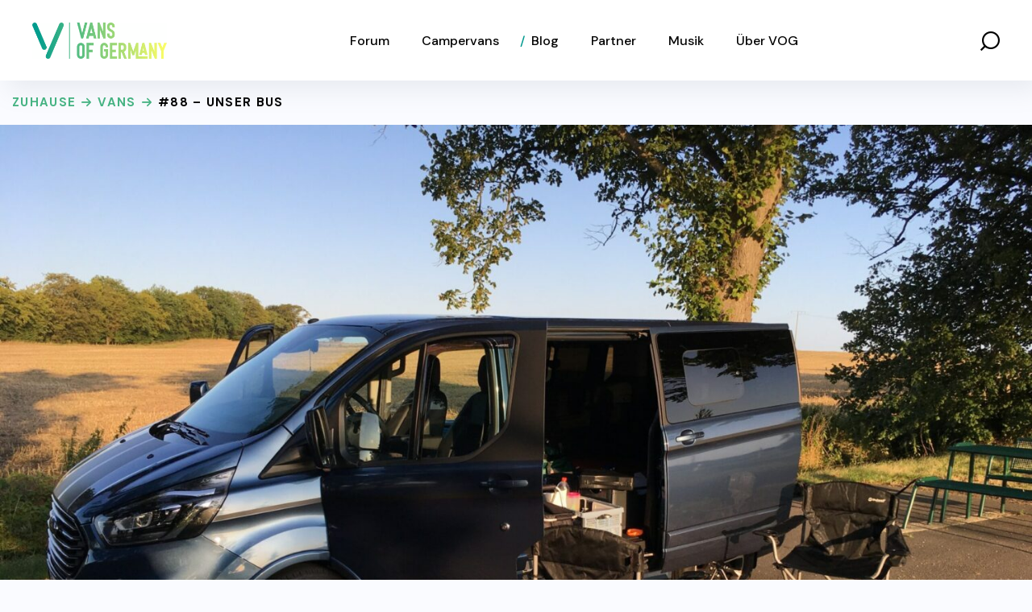

--- FILE ---
content_type: text/html; charset=UTF-8
request_url: https://vansofgermany.de/campervans/88-unser-bus/
body_size: 33448
content:
<!DOCTYPE html>
<html lang="de">
<head>
    <meta http-equiv="Content-Type" content="text/html; charset=UTF-8">
    <meta name="viewport" content="width=device-width, initial-scale=1, maximum-scale=1">
    <meta http-equiv="X-UA-Compatible" content="IE=Edge">
    <script type="text/javascript" data-cookieconsent="ignore">
	window.dataLayer = window.dataLayer || [];

	function gtag() {
		dataLayer.push(arguments);
	}

	gtag("consent", "default", {
		ad_personalization: "denied",
		ad_storage: "denied",
		ad_user_data: "denied",
		analytics_storage: "denied",
		functionality_storage: "denied",
		personalization_storage: "denied",
		security_storage: "granted",
		wait_for_update: 500,
	});
	gtag("set", "ads_data_redaction", true);
	</script>
<script type="text/javascript"
		id="Cookiebot"
		src="https://consent.cookiebot.com/uc.js"
		data-implementation="wp"
		data-cbid="61e6465c-f414-4e74-a8d5-7a034d8694b2"
							data-blockingmode="auto"
	></script>
<meta name='robots' content='index, follow, max-image-preview:large, max-snippet:-1, max-video-preview:-1' />
	<style>img:is([sizes="auto" i], [sizes^="auto," i]) { contain-intrinsic-size: 3000px 1500px }</style>
	
	<!-- This site is optimized with the Yoast SEO Premium plugin v26.4 (Yoast SEO v26.2) - https://yoast.com/wordpress/plugins/seo/ -->
	<title>#88 – Unser Bus - Vans of Germany</title>
	<link rel="canonical" href="https://vansofgermany.de/campervans/88-unser-bus/" />
	<meta property="og:locale" content="de_DE" />
	<meta property="og:type" content="article" />
	<meta property="og:title" content="#88 – Unser Bus - Vans of Germany" />
	<meta property="og:url" content="https://vansofgermany.de/campervans/88-unser-bus/" />
	<meta property="og:site_name" content="Vans of Germany" />
	<meta property="article:modified_time" content="2020-07-10T07:14:53+00:00" />
	<meta property="og:image" content="https://vansofgermany.de/wp-content/uploads/2020/07/image00010.jpeg" />
	<meta property="og:image:width" content="1600" />
	<meta property="og:image:height" content="1066" />
	<meta property="og:image:type" content="image/jpeg" />
	<meta name="twitter:card" content="summary_large_image" />
	<!-- / Yoast SEO Premium plugin. -->


<link rel='dns-prefetch' href='//www.googletagmanager.com' />
<link rel='dns-prefetch' href='//fonts.googleapis.com' />
<link rel='dns-prefetch' href='//pagead2.googlesyndication.com' />
<link rel='preconnect' href='https://fonts.gstatic.com' crossorigin />
<link rel="alternate" type="application/rss+xml" title="Vans of Germany &raquo; Feed" href="https://vansofgermany.de/feed/" />
<link rel="alternate" type="application/rss+xml" title="Vans of Germany &raquo; Kommentar-Feed" href="https://vansofgermany.de/comments/feed/" />
<link rel="alternate" type="text/calendar" title="Vans of Germany &raquo; iCal Feed" href="https://vansofgermany.de/events/?ical=1" />
<link rel="alternate" type="application/rss+xml" title="Vans of Germany &raquo; #88 – Unser Bus-Kommentar-Feed" href="https://vansofgermany.de/campervans/88-unser-bus/feed/" />
<script type="text/javascript">
/* <![CDATA[ */
window._wpemojiSettings = {"baseUrl":"https:\/\/s.w.org\/images\/core\/emoji\/16.0.1\/72x72\/","ext":".png","svgUrl":"https:\/\/s.w.org\/images\/core\/emoji\/16.0.1\/svg\/","svgExt":".svg","source":{"concatemoji":"https:\/\/vansofgermany.de\/wp-includes\/js\/wp-emoji-release.min.js?ver=6.8.3"}};
/*! This file is auto-generated */
!function(s,n){var o,i,e;function c(e){try{var t={supportTests:e,timestamp:(new Date).valueOf()};sessionStorage.setItem(o,JSON.stringify(t))}catch(e){}}function p(e,t,n){e.clearRect(0,0,e.canvas.width,e.canvas.height),e.fillText(t,0,0);var t=new Uint32Array(e.getImageData(0,0,e.canvas.width,e.canvas.height).data),a=(e.clearRect(0,0,e.canvas.width,e.canvas.height),e.fillText(n,0,0),new Uint32Array(e.getImageData(0,0,e.canvas.width,e.canvas.height).data));return t.every(function(e,t){return e===a[t]})}function u(e,t){e.clearRect(0,0,e.canvas.width,e.canvas.height),e.fillText(t,0,0);for(var n=e.getImageData(16,16,1,1),a=0;a<n.data.length;a++)if(0!==n.data[a])return!1;return!0}function f(e,t,n,a){switch(t){case"flag":return n(e,"\ud83c\udff3\ufe0f\u200d\u26a7\ufe0f","\ud83c\udff3\ufe0f\u200b\u26a7\ufe0f")?!1:!n(e,"\ud83c\udde8\ud83c\uddf6","\ud83c\udde8\u200b\ud83c\uddf6")&&!n(e,"\ud83c\udff4\udb40\udc67\udb40\udc62\udb40\udc65\udb40\udc6e\udb40\udc67\udb40\udc7f","\ud83c\udff4\u200b\udb40\udc67\u200b\udb40\udc62\u200b\udb40\udc65\u200b\udb40\udc6e\u200b\udb40\udc67\u200b\udb40\udc7f");case"emoji":return!a(e,"\ud83e\udedf")}return!1}function g(e,t,n,a){var r="undefined"!=typeof WorkerGlobalScope&&self instanceof WorkerGlobalScope?new OffscreenCanvas(300,150):s.createElement("canvas"),o=r.getContext("2d",{willReadFrequently:!0}),i=(o.textBaseline="top",o.font="600 32px Arial",{});return e.forEach(function(e){i[e]=t(o,e,n,a)}),i}function t(e){var t=s.createElement("script");t.src=e,t.defer=!0,s.head.appendChild(t)}"undefined"!=typeof Promise&&(o="wpEmojiSettingsSupports",i=["flag","emoji"],n.supports={everything:!0,everythingExceptFlag:!0},e=new Promise(function(e){s.addEventListener("DOMContentLoaded",e,{once:!0})}),new Promise(function(t){var n=function(){try{var e=JSON.parse(sessionStorage.getItem(o));if("object"==typeof e&&"number"==typeof e.timestamp&&(new Date).valueOf()<e.timestamp+604800&&"object"==typeof e.supportTests)return e.supportTests}catch(e){}return null}();if(!n){if("undefined"!=typeof Worker&&"undefined"!=typeof OffscreenCanvas&&"undefined"!=typeof URL&&URL.createObjectURL&&"undefined"!=typeof Blob)try{var e="postMessage("+g.toString()+"("+[JSON.stringify(i),f.toString(),p.toString(),u.toString()].join(",")+"));",a=new Blob([e],{type:"text/javascript"}),r=new Worker(URL.createObjectURL(a),{name:"wpTestEmojiSupports"});return void(r.onmessage=function(e){c(n=e.data),r.terminate(),t(n)})}catch(e){}c(n=g(i,f,p,u))}t(n)}).then(function(e){for(var t in e)n.supports[t]=e[t],n.supports.everything=n.supports.everything&&n.supports[t],"flag"!==t&&(n.supports.everythingExceptFlag=n.supports.everythingExceptFlag&&n.supports[t]);n.supports.everythingExceptFlag=n.supports.everythingExceptFlag&&!n.supports.flag,n.DOMReady=!1,n.readyCallback=function(){n.DOMReady=!0}}).then(function(){return e}).then(function(){var e;n.supports.everything||(n.readyCallback(),(e=n.source||{}).concatemoji?t(e.concatemoji):e.wpemoji&&e.twemoji&&(t(e.twemoji),t(e.wpemoji)))}))}((window,document),window._wpemojiSettings);
/* ]]> */
</script>
<link rel='stylesheet' id='dashicons-css' href='https://vansofgermany.de/wp-includes/css/dashicons.min.css?ver=6.8.3' type='text/css' media='all' />
<link rel='stylesheet' id='bp-verified-member-css' href='https://vansofgermany.de/wp-content/plugins/bp-verified-member/assets/css/style.css?ver=1.2.8' type='text/css' media='all' />
<style id='bp-verified-member-inline-css' type='text/css'>

			:root {
				--bp-verified-members-verified-badge-shape: url('https://vansofgermany.de/wp-content/plugins/bp-verified-member/assets/images/mask-circle.svg');
				--bp-verified-members-unverified-badge-shape: url('https://vansofgermany.de/wp-content/plugins/bp-verified-member/assets/images/mask-circle.svg');
			}
		
			.bp-verified-badge,
			.bp-verified-member .member-name-item > a:after,
			.bp-verified-member .item-title > a:after,
			.bp-verified-member > .author > a:after,
			.bp-verified-member .member-name > a:after {
				background-color: #1DA1F2 !important;
			}
			
			.bp-unverified-badge,
			.bp-unverified-member .member-name-item > a:after,
			.bp-unverified-member .item-title > a:after,
			.bp-unverified-member > .author > a:after,
			.bp-unverified-member .member-name > a:after {
				background-color: #DD9933 !important;
			}
		
</style>
<style id='wp-emoji-styles-inline-css' type='text/css'>

	img.wp-smiley, img.emoji {
		display: inline !important;
		border: none !important;
		box-shadow: none !important;
		height: 1em !important;
		width: 1em !important;
		margin: 0 0.07em !important;
		vertical-align: -0.1em !important;
		background: none !important;
		padding: 0 !important;
	}
</style>
<link rel='stylesheet' id='wp-block-library-css' href='https://vansofgermany.de/wp-includes/css/dist/block-library/style.min.css?ver=6.8.3' type='text/css' media='all' />
<style id='classic-theme-styles-inline-css' type='text/css'>
/*! This file is auto-generated */
.wp-block-button__link{color:#fff;background-color:#32373c;border-radius:9999px;box-shadow:none;text-decoration:none;padding:calc(.667em + 2px) calc(1.333em + 2px);font-size:1.125em}.wp-block-file__button{background:#32373c;color:#fff;text-decoration:none}
</style>
<style id='bp-login-form-style-inline-css' type='text/css'>
.widget_bp_core_login_widget .bp-login-widget-user-avatar{float:left}.widget_bp_core_login_widget .bp-login-widget-user-links{margin-left:70px}#bp-login-widget-form label{display:block;font-weight:600;margin:15px 0 5px;width:auto}#bp-login-widget-form input[type=password],#bp-login-widget-form input[type=text]{background-color:#fafafa;border:1px solid #d6d6d6;border-radius:0;font:inherit;font-size:100%;padding:.5em;width:100%}#bp-login-widget-form .bp-login-widget-register-link,#bp-login-widget-form .login-submit{display:inline;width:-moz-fit-content;width:fit-content}#bp-login-widget-form .bp-login-widget-register-link{margin-left:1em}#bp-login-widget-form .bp-login-widget-register-link a{filter:invert(1)}#bp-login-widget-form .bp-login-widget-pwd-link{font-size:80%}

</style>
<style id='bp-member-style-inline-css' type='text/css'>
[data-type="bp/member"] input.components-placeholder__input{border:1px solid #757575;border-radius:2px;flex:1 1 auto;padding:6px 8px}.bp-block-member{position:relative}.bp-block-member .member-content{display:flex}.bp-block-member .user-nicename{display:block}.bp-block-member .user-nicename a{border:none;color:currentColor;text-decoration:none}.bp-block-member .bp-profile-button{width:100%}.bp-block-member .bp-profile-button a.button{bottom:10px;display:inline-block;margin:18px 0 0;position:absolute;right:0}.bp-block-member.has-cover .item-header-avatar,.bp-block-member.has-cover .member-content,.bp-block-member.has-cover .member-description{z-index:2}.bp-block-member.has-cover .member-content,.bp-block-member.has-cover .member-description{padding-top:75px}.bp-block-member.has-cover .bp-member-cover-image{background-color:#c5c5c5;background-position:top;background-repeat:no-repeat;background-size:cover;border:0;display:block;height:150px;left:0;margin:0;padding:0;position:absolute;top:0;width:100%;z-index:1}.bp-block-member img.avatar{height:auto;width:auto}.bp-block-member.avatar-none .item-header-avatar{display:none}.bp-block-member.avatar-none.has-cover{min-height:200px}.bp-block-member.avatar-full{min-height:150px}.bp-block-member.avatar-full .item-header-avatar{width:180px}.bp-block-member.avatar-thumb .member-content{align-items:center;min-height:50px}.bp-block-member.avatar-thumb .item-header-avatar{width:70px}.bp-block-member.avatar-full.has-cover{min-height:300px}.bp-block-member.avatar-full.has-cover .item-header-avatar{width:200px}.bp-block-member.avatar-full.has-cover img.avatar{background:#fffc;border:2px solid #fff;margin-left:20px}.bp-block-member.avatar-thumb.has-cover .item-header-avatar{padding-top:75px}.entry .entry-content .bp-block-member .user-nicename a{border:none;color:currentColor;text-decoration:none}

</style>
<style id='bp-members-style-inline-css' type='text/css'>
[data-type="bp/members"] .components-placeholder.is-appender{min-height:0}[data-type="bp/members"] .components-placeholder.is-appender .components-placeholder__label:empty{display:none}[data-type="bp/members"] .components-placeholder input.components-placeholder__input{border:1px solid #757575;border-radius:2px;flex:1 1 auto;padding:6px 8px}[data-type="bp/members"].avatar-none .member-description{width:calc(100% - 44px)}[data-type="bp/members"].avatar-full .member-description{width:calc(100% - 224px)}[data-type="bp/members"].avatar-thumb .member-description{width:calc(100% - 114px)}[data-type="bp/members"] .member-content{position:relative}[data-type="bp/members"] .member-content .is-right{position:absolute;right:2px;top:2px}[data-type="bp/members"] .columns-2 .member-content .member-description,[data-type="bp/members"] .columns-3 .member-content .member-description,[data-type="bp/members"] .columns-4 .member-content .member-description{padding-left:44px;width:calc(100% - 44px)}[data-type="bp/members"] .columns-3 .is-right{right:-10px}[data-type="bp/members"] .columns-4 .is-right{right:-50px}.bp-block-members.is-grid{display:flex;flex-wrap:wrap;padding:0}.bp-block-members.is-grid .member-content{margin:0 1.25em 1.25em 0;width:100%}@media(min-width:600px){.bp-block-members.columns-2 .member-content{width:calc(50% - .625em)}.bp-block-members.columns-2 .member-content:nth-child(2n){margin-right:0}.bp-block-members.columns-3 .member-content{width:calc(33.33333% - .83333em)}.bp-block-members.columns-3 .member-content:nth-child(3n){margin-right:0}.bp-block-members.columns-4 .member-content{width:calc(25% - .9375em)}.bp-block-members.columns-4 .member-content:nth-child(4n){margin-right:0}}.bp-block-members .member-content{display:flex;flex-direction:column;padding-bottom:1em;text-align:center}.bp-block-members .member-content .item-header-avatar,.bp-block-members .member-content .member-description{width:100%}.bp-block-members .member-content .item-header-avatar{margin:0 auto}.bp-block-members .member-content .item-header-avatar img.avatar{display:inline-block}@media(min-width:600px){.bp-block-members .member-content{flex-direction:row;text-align:left}.bp-block-members .member-content .item-header-avatar,.bp-block-members .member-content .member-description{width:auto}.bp-block-members .member-content .item-header-avatar{margin:0}}.bp-block-members .member-content .user-nicename{display:block}.bp-block-members .member-content .user-nicename a{border:none;color:currentColor;text-decoration:none}.bp-block-members .member-content time{color:#767676;display:block;font-size:80%}.bp-block-members.avatar-none .item-header-avatar{display:none}.bp-block-members.avatar-full{min-height:190px}.bp-block-members.avatar-full .item-header-avatar{width:180px}.bp-block-members.avatar-thumb .member-content{min-height:80px}.bp-block-members.avatar-thumb .item-header-avatar{width:70px}.bp-block-members.columns-2 .member-content,.bp-block-members.columns-3 .member-content,.bp-block-members.columns-4 .member-content{display:block;text-align:center}.bp-block-members.columns-2 .member-content .item-header-avatar,.bp-block-members.columns-3 .member-content .item-header-avatar,.bp-block-members.columns-4 .member-content .item-header-avatar{margin:0 auto}.bp-block-members img.avatar{height:auto;max-width:-moz-fit-content;max-width:fit-content;width:auto}.bp-block-members .member-content.has-activity{align-items:center}.bp-block-members .member-content.has-activity .item-header-avatar{padding-right:1em}.bp-block-members .member-content.has-activity .wp-block-quote{margin-bottom:0;text-align:left}.bp-block-members .member-content.has-activity .wp-block-quote cite a,.entry .entry-content .bp-block-members .user-nicename a{border:none;color:currentColor;text-decoration:none}

</style>
<style id='bp-dynamic-members-style-inline-css' type='text/css'>
.bp-dynamic-block-container .item-options{font-size:.5em;margin:0 0 1em;padding:1em 0}.bp-dynamic-block-container .item-options a.selected{font-weight:600}.bp-dynamic-block-container ul.item-list{list-style:none;margin:1em 0;padding-left:0}.bp-dynamic-block-container ul.item-list li{margin-bottom:1em}.bp-dynamic-block-container ul.item-list li:after,.bp-dynamic-block-container ul.item-list li:before{content:" ";display:table}.bp-dynamic-block-container ul.item-list li:after{clear:both}.bp-dynamic-block-container ul.item-list li .item-avatar{float:left;width:60px}.bp-dynamic-block-container ul.item-list li .item{margin-left:70px}

</style>
<style id='bp-online-members-style-inline-css' type='text/css'>
.widget_bp_core_whos_online_widget .avatar-block,[data-type="bp/online-members"] .avatar-block{display:flex;flex-flow:row wrap}.widget_bp_core_whos_online_widget .avatar-block img,[data-type="bp/online-members"] .avatar-block img{margin:.5em}

</style>
<style id='bp-active-members-style-inline-css' type='text/css'>
.widget_bp_core_recently_active_widget .avatar-block,[data-type="bp/active-members"] .avatar-block{display:flex;flex-flow:row wrap}.widget_bp_core_recently_active_widget .avatar-block img,[data-type="bp/active-members"] .avatar-block img{margin:.5em}

</style>
<style id='bp-latest-activities-style-inline-css' type='text/css'>
.bp-latest-activities .components-flex.components-select-control select[multiple]{height:auto;padding:0 8px}.bp-latest-activities .components-flex.components-select-control select[multiple]+.components-input-control__suffix svg{display:none}.bp-latest-activities-block a,.entry .entry-content .bp-latest-activities-block a{border:none;text-decoration:none}.bp-latest-activities-block .activity-list.item-list blockquote{border:none;padding:0}.bp-latest-activities-block .activity-list.item-list blockquote .activity-item:not(.mini){box-shadow:1px 0 4px #00000026;padding:0 1em;position:relative}.bp-latest-activities-block .activity-list.item-list blockquote .activity-item:not(.mini):after,.bp-latest-activities-block .activity-list.item-list blockquote .activity-item:not(.mini):before{border-color:#0000;border-style:solid;content:"";display:block;height:0;left:15px;position:absolute;width:0}.bp-latest-activities-block .activity-list.item-list blockquote .activity-item:not(.mini):before{border-top-color:#00000026;border-width:9px;bottom:-18px;left:14px}.bp-latest-activities-block .activity-list.item-list blockquote .activity-item:not(.mini):after{border-top-color:#fff;border-width:8px;bottom:-16px}.bp-latest-activities-block .activity-list.item-list blockquote .activity-item.mini .avatar{display:inline-block;height:20px;margin-right:2px;vertical-align:middle;width:20px}.bp-latest-activities-block .activity-list.item-list footer{align-items:center;display:flex}.bp-latest-activities-block .activity-list.item-list footer img.avatar{border:none;display:inline-block;margin-right:.5em}.bp-latest-activities-block .activity-list.item-list footer .activity-time-since{font-size:90%}.bp-latest-activities-block .widget-error{border-left:4px solid #0b80a4;box-shadow:1px 0 4px #00000026}.bp-latest-activities-block .widget-error p{padding:0 1em}

</style>
<style id='bp-friends-style-inline-css' type='text/css'>
.bp-dynamic-block-container .item-options{font-size:.5em;margin:0 0 1em;padding:1em 0}.bp-dynamic-block-container .item-options a.selected{font-weight:600}.bp-dynamic-block-container ul.item-list{list-style:none;margin:1em 0;padding-left:0}.bp-dynamic-block-container ul.item-list li{margin-bottom:1em}.bp-dynamic-block-container ul.item-list li:after,.bp-dynamic-block-container ul.item-list li:before{content:" ";display:table}.bp-dynamic-block-container ul.item-list li:after{clear:both}.bp-dynamic-block-container ul.item-list li .item-avatar{float:left;width:60px}.bp-dynamic-block-container ul.item-list li .item{margin-left:70px}

</style>
<style id='bp-group-style-inline-css' type='text/css'>
[data-type="bp/group"] input.components-placeholder__input{border:1px solid #757575;border-radius:2px;flex:1 1 auto;padding:6px 8px}.bp-block-group{position:relative}.bp-block-group .group-content{display:flex}.bp-block-group .group-description{width:100%}.bp-block-group .group-description-content{margin-bottom:18px;width:100%}.bp-block-group .bp-profile-button{overflow:hidden;width:100%}.bp-block-group .bp-profile-button a.button{margin:18px 0 0}.bp-block-group.has-cover .group-content,.bp-block-group.has-cover .group-description,.bp-block-group.has-cover .item-header-avatar{z-index:2}.bp-block-group.has-cover .group-content,.bp-block-group.has-cover .group-description{padding-top:75px}.bp-block-group.has-cover .bp-group-cover-image{background-color:#c5c5c5;background-position:top;background-repeat:no-repeat;background-size:cover;border:0;display:block;height:150px;left:0;margin:0;padding:0;position:absolute;top:0;width:100%;z-index:1}.bp-block-group img.avatar{height:auto;width:auto}.bp-block-group.avatar-none .item-header-avatar{display:none}.bp-block-group.avatar-full{min-height:150px}.bp-block-group.avatar-full .item-header-avatar{width:180px}.bp-block-group.avatar-full .group-description{padding-left:35px}.bp-block-group.avatar-thumb .item-header-avatar{width:70px}.bp-block-group.avatar-thumb .item-header-avatar img.avatar{margin-top:15px}.bp-block-group.avatar-none.has-cover{min-height:200px}.bp-block-group.avatar-none.has-cover .item-header-avatar{padding-top:75px}.bp-block-group.avatar-full.has-cover{min-height:300px}.bp-block-group.avatar-full.has-cover .item-header-avatar{width:200px}.bp-block-group.avatar-full.has-cover img.avatar{background:#fffc;border:2px solid #fff;margin-left:20px}.bp-block-group.avatar-thumb:not(.has-description) .group-content{align-items:center;min-height:50px}.bp-block-group.avatar-thumb.has-cover .item-header-avatar{padding-top:75px}.bp-block-group.has-description .bp-profile-button a.button{display:block;float:right}

</style>
<style id='bp-groups-style-inline-css' type='text/css'>
[data-type="bp/groups"] .components-placeholder.is-appender{min-height:0}[data-type="bp/groups"] .components-placeholder.is-appender .components-placeholder__label:empty{display:none}[data-type="bp/groups"] .components-placeholder input.components-placeholder__input{border:1px solid #757575;border-radius:2px;flex:1 1 auto;padding:6px 8px}[data-type="bp/groups"].avatar-none .group-description{width:calc(100% - 44px)}[data-type="bp/groups"].avatar-full .group-description{width:calc(100% - 224px)}[data-type="bp/groups"].avatar-thumb .group-description{width:calc(100% - 114px)}[data-type="bp/groups"] .group-content{position:relative}[data-type="bp/groups"] .group-content .is-right{position:absolute;right:2px;top:2px}[data-type="bp/groups"] .columns-2 .group-content .group-description,[data-type="bp/groups"] .columns-3 .group-content .group-description,[data-type="bp/groups"] .columns-4 .group-content .group-description{padding-left:44px;width:calc(100% - 44px)}[data-type="bp/groups"] .columns-3 .is-right{right:-10px}[data-type="bp/groups"] .columns-4 .is-right{right:-50px}.bp-block-groups.is-grid{display:flex;flex-wrap:wrap;padding:0}.bp-block-groups.is-grid .group-content{margin:0 1.25em 1.25em 0;width:100%}@media(min-width:600px){.bp-block-groups.columns-2 .group-content{width:calc(50% - .625em)}.bp-block-groups.columns-2 .group-content:nth-child(2n){margin-right:0}.bp-block-groups.columns-3 .group-content{width:calc(33.33333% - .83333em)}.bp-block-groups.columns-3 .group-content:nth-child(3n){margin-right:0}.bp-block-groups.columns-4 .group-content{width:calc(25% - .9375em)}.bp-block-groups.columns-4 .group-content:nth-child(4n){margin-right:0}}.bp-block-groups .group-content{display:flex;flex-direction:column;padding-bottom:1em;text-align:center}.bp-block-groups .group-content .group-description,.bp-block-groups .group-content .item-header-avatar{width:100%}.bp-block-groups .group-content .item-header-avatar{margin:0 auto}.bp-block-groups .group-content .item-header-avatar img.avatar{display:inline-block}@media(min-width:600px){.bp-block-groups .group-content{flex-direction:row;text-align:left}.bp-block-groups .group-content .group-description,.bp-block-groups .group-content .item-header-avatar{width:auto}.bp-block-groups .group-content .item-header-avatar{margin:0}}.bp-block-groups .group-content time{color:#767676;display:block;font-size:80%}.bp-block-groups.avatar-none .item-header-avatar{display:none}.bp-block-groups.avatar-full{min-height:190px}.bp-block-groups.avatar-full .item-header-avatar{width:180px}.bp-block-groups.avatar-thumb .group-content{min-height:80px}.bp-block-groups.avatar-thumb .item-header-avatar{width:70px}.bp-block-groups.columns-2 .group-content,.bp-block-groups.columns-3 .group-content,.bp-block-groups.columns-4 .group-content{display:block;text-align:center}.bp-block-groups.columns-2 .group-content .item-header-avatar,.bp-block-groups.columns-3 .group-content .item-header-avatar,.bp-block-groups.columns-4 .group-content .item-header-avatar{margin:0 auto}.bp-block-groups img.avatar{height:auto;max-width:-moz-fit-content;max-width:fit-content;width:auto}.bp-block-groups .member-content.has-description{align-items:center}.bp-block-groups .member-content.has-description .item-header-avatar{padding-right:1em}.bp-block-groups .member-content.has-description .group-description-content{margin-bottom:0;text-align:left}

</style>
<style id='bp-dynamic-groups-style-inline-css' type='text/css'>
.bp-dynamic-block-container .item-options{font-size:.5em;margin:0 0 1em;padding:1em 0}.bp-dynamic-block-container .item-options a.selected{font-weight:600}.bp-dynamic-block-container ul.item-list{list-style:none;margin:1em 0;padding-left:0}.bp-dynamic-block-container ul.item-list li{margin-bottom:1em}.bp-dynamic-block-container ul.item-list li:after,.bp-dynamic-block-container ul.item-list li:before{content:" ";display:table}.bp-dynamic-block-container ul.item-list li:after{clear:both}.bp-dynamic-block-container ul.item-list li .item-avatar{float:left;width:60px}.bp-dynamic-block-container ul.item-list li .item{margin-left:70px}

</style>
<style id='bp-sitewide-notices-style-inline-css' type='text/css'>
.bp-sitewide-notice-block .bp-screen-reader-text,[data-type="bp/sitewide-notices"] .bp-screen-reader-text{border:0;clip:rect(0 0 0 0);height:1px;margin:-1px;overflow:hidden;padding:0;position:absolute;width:1px;word-wrap:normal!important}.bp-sitewide-notice-block [data-bp-tooltip]:after,[data-type="bp/sitewide-notices"] [data-bp-tooltip]:after{background-color:#fff;border:1px solid #737373;border-radius:1px;box-shadow:4px 4px 8px #0003;color:#333;content:attr(data-bp-tooltip);display:none;font-family:Helvetica Neue,Helvetica,Arial,san-serif;font-size:12px;font-weight:400;letter-spacing:normal;line-height:1.25;max-width:200px;opacity:0;padding:5px 8px;pointer-events:none;position:absolute;text-shadow:none;text-transform:none;transform:translateZ(0);transition:all 1.5s ease;visibility:hidden;white-space:nowrap;word-wrap:break-word;z-index:100000}.bp-sitewide-notice-block .bp-tooltip:after,[data-type="bp/sitewide-notices"] .bp-tooltip:after{left:50%;margin-top:7px;top:110%;transform:translate(-50%)}.bp-sitewide-notice-block{border-left:4px solid #ff853c;padding-left:1em;position:relative}.bp-sitewide-notice-block h2:before{background:none;border:none}.bp-sitewide-notice-block .dismiss-notice{background-color:#0000;border:1px solid #ff853c;color:#ff853c;display:block;padding:.2em .5em;position:absolute;right:.5em;top:.5em;width:-moz-fit-content;width:fit-content}.bp-sitewide-notice-block .dismiss-notice:hover{background-color:#ff853c;color:#fff}

</style>
<style id='global-styles-inline-css' type='text/css'>
:root{--wp--preset--aspect-ratio--square: 1;--wp--preset--aspect-ratio--4-3: 4/3;--wp--preset--aspect-ratio--3-4: 3/4;--wp--preset--aspect-ratio--3-2: 3/2;--wp--preset--aspect-ratio--2-3: 2/3;--wp--preset--aspect-ratio--16-9: 16/9;--wp--preset--aspect-ratio--9-16: 9/16;--wp--preset--color--black: #000000;--wp--preset--color--cyan-bluish-gray: #abb8c3;--wp--preset--color--white: #ffffff;--wp--preset--color--pale-pink: #f78da7;--wp--preset--color--vivid-red: #cf2e2e;--wp--preset--color--luminous-vivid-orange: #ff6900;--wp--preset--color--luminous-vivid-amber: #fcb900;--wp--preset--color--light-green-cyan: #7bdcb5;--wp--preset--color--vivid-green-cyan: #00d084;--wp--preset--color--pale-cyan-blue: #8ed1fc;--wp--preset--color--vivid-cyan-blue: #0693e3;--wp--preset--color--vivid-purple: #9b51e0;--wp--preset--gradient--vivid-cyan-blue-to-vivid-purple: linear-gradient(135deg,rgba(6,147,227,1) 0%,rgb(155,81,224) 100%);--wp--preset--gradient--light-green-cyan-to-vivid-green-cyan: linear-gradient(135deg,rgb(122,220,180) 0%,rgb(0,208,130) 100%);--wp--preset--gradient--luminous-vivid-amber-to-luminous-vivid-orange: linear-gradient(135deg,rgba(252,185,0,1) 0%,rgba(255,105,0,1) 100%);--wp--preset--gradient--luminous-vivid-orange-to-vivid-red: linear-gradient(135deg,rgba(255,105,0,1) 0%,rgb(207,46,46) 100%);--wp--preset--gradient--very-light-gray-to-cyan-bluish-gray: linear-gradient(135deg,rgb(238,238,238) 0%,rgb(169,184,195) 100%);--wp--preset--gradient--cool-to-warm-spectrum: linear-gradient(135deg,rgb(74,234,220) 0%,rgb(151,120,209) 20%,rgb(207,42,186) 40%,rgb(238,44,130) 60%,rgb(251,105,98) 80%,rgb(254,248,76) 100%);--wp--preset--gradient--blush-light-purple: linear-gradient(135deg,rgb(255,206,236) 0%,rgb(152,150,240) 100%);--wp--preset--gradient--blush-bordeaux: linear-gradient(135deg,rgb(254,205,165) 0%,rgb(254,45,45) 50%,rgb(107,0,62) 100%);--wp--preset--gradient--luminous-dusk: linear-gradient(135deg,rgb(255,203,112) 0%,rgb(199,81,192) 50%,rgb(65,88,208) 100%);--wp--preset--gradient--pale-ocean: linear-gradient(135deg,rgb(255,245,203) 0%,rgb(182,227,212) 50%,rgb(51,167,181) 100%);--wp--preset--gradient--electric-grass: linear-gradient(135deg,rgb(202,248,128) 0%,rgb(113,206,126) 100%);--wp--preset--gradient--midnight: linear-gradient(135deg,rgb(2,3,129) 0%,rgb(40,116,252) 100%);--wp--preset--font-size--small: 13px;--wp--preset--font-size--medium: 20px;--wp--preset--font-size--large: 36px;--wp--preset--font-size--x-large: 42px;--wp--preset--spacing--20: 0.44rem;--wp--preset--spacing--30: 0.67rem;--wp--preset--spacing--40: 1rem;--wp--preset--spacing--50: 1.5rem;--wp--preset--spacing--60: 2.25rem;--wp--preset--spacing--70: 3.38rem;--wp--preset--spacing--80: 5.06rem;--wp--preset--shadow--natural: 6px 6px 9px rgba(0, 0, 0, 0.2);--wp--preset--shadow--deep: 12px 12px 50px rgba(0, 0, 0, 0.4);--wp--preset--shadow--sharp: 6px 6px 0px rgba(0, 0, 0, 0.2);--wp--preset--shadow--outlined: 6px 6px 0px -3px rgba(255, 255, 255, 1), 6px 6px rgba(0, 0, 0, 1);--wp--preset--shadow--crisp: 6px 6px 0px rgba(0, 0, 0, 1);}:where(.is-layout-flex){gap: 0.5em;}:where(.is-layout-grid){gap: 0.5em;}body .is-layout-flex{display: flex;}.is-layout-flex{flex-wrap: wrap;align-items: center;}.is-layout-flex > :is(*, div){margin: 0;}body .is-layout-grid{display: grid;}.is-layout-grid > :is(*, div){margin: 0;}:where(.wp-block-columns.is-layout-flex){gap: 2em;}:where(.wp-block-columns.is-layout-grid){gap: 2em;}:where(.wp-block-post-template.is-layout-flex){gap: 1.25em;}:where(.wp-block-post-template.is-layout-grid){gap: 1.25em;}.has-black-color{color: var(--wp--preset--color--black) !important;}.has-cyan-bluish-gray-color{color: var(--wp--preset--color--cyan-bluish-gray) !important;}.has-white-color{color: var(--wp--preset--color--white) !important;}.has-pale-pink-color{color: var(--wp--preset--color--pale-pink) !important;}.has-vivid-red-color{color: var(--wp--preset--color--vivid-red) !important;}.has-luminous-vivid-orange-color{color: var(--wp--preset--color--luminous-vivid-orange) !important;}.has-luminous-vivid-amber-color{color: var(--wp--preset--color--luminous-vivid-amber) !important;}.has-light-green-cyan-color{color: var(--wp--preset--color--light-green-cyan) !important;}.has-vivid-green-cyan-color{color: var(--wp--preset--color--vivid-green-cyan) !important;}.has-pale-cyan-blue-color{color: var(--wp--preset--color--pale-cyan-blue) !important;}.has-vivid-cyan-blue-color{color: var(--wp--preset--color--vivid-cyan-blue) !important;}.has-vivid-purple-color{color: var(--wp--preset--color--vivid-purple) !important;}.has-black-background-color{background-color: var(--wp--preset--color--black) !important;}.has-cyan-bluish-gray-background-color{background-color: var(--wp--preset--color--cyan-bluish-gray) !important;}.has-white-background-color{background-color: var(--wp--preset--color--white) !important;}.has-pale-pink-background-color{background-color: var(--wp--preset--color--pale-pink) !important;}.has-vivid-red-background-color{background-color: var(--wp--preset--color--vivid-red) !important;}.has-luminous-vivid-orange-background-color{background-color: var(--wp--preset--color--luminous-vivid-orange) !important;}.has-luminous-vivid-amber-background-color{background-color: var(--wp--preset--color--luminous-vivid-amber) !important;}.has-light-green-cyan-background-color{background-color: var(--wp--preset--color--light-green-cyan) !important;}.has-vivid-green-cyan-background-color{background-color: var(--wp--preset--color--vivid-green-cyan) !important;}.has-pale-cyan-blue-background-color{background-color: var(--wp--preset--color--pale-cyan-blue) !important;}.has-vivid-cyan-blue-background-color{background-color: var(--wp--preset--color--vivid-cyan-blue) !important;}.has-vivid-purple-background-color{background-color: var(--wp--preset--color--vivid-purple) !important;}.has-black-border-color{border-color: var(--wp--preset--color--black) !important;}.has-cyan-bluish-gray-border-color{border-color: var(--wp--preset--color--cyan-bluish-gray) !important;}.has-white-border-color{border-color: var(--wp--preset--color--white) !important;}.has-pale-pink-border-color{border-color: var(--wp--preset--color--pale-pink) !important;}.has-vivid-red-border-color{border-color: var(--wp--preset--color--vivid-red) !important;}.has-luminous-vivid-orange-border-color{border-color: var(--wp--preset--color--luminous-vivid-orange) !important;}.has-luminous-vivid-amber-border-color{border-color: var(--wp--preset--color--luminous-vivid-amber) !important;}.has-light-green-cyan-border-color{border-color: var(--wp--preset--color--light-green-cyan) !important;}.has-vivid-green-cyan-border-color{border-color: var(--wp--preset--color--vivid-green-cyan) !important;}.has-pale-cyan-blue-border-color{border-color: var(--wp--preset--color--pale-cyan-blue) !important;}.has-vivid-cyan-blue-border-color{border-color: var(--wp--preset--color--vivid-cyan-blue) !important;}.has-vivid-purple-border-color{border-color: var(--wp--preset--color--vivid-purple) !important;}.has-vivid-cyan-blue-to-vivid-purple-gradient-background{background: var(--wp--preset--gradient--vivid-cyan-blue-to-vivid-purple) !important;}.has-light-green-cyan-to-vivid-green-cyan-gradient-background{background: var(--wp--preset--gradient--light-green-cyan-to-vivid-green-cyan) !important;}.has-luminous-vivid-amber-to-luminous-vivid-orange-gradient-background{background: var(--wp--preset--gradient--luminous-vivid-amber-to-luminous-vivid-orange) !important;}.has-luminous-vivid-orange-to-vivid-red-gradient-background{background: var(--wp--preset--gradient--luminous-vivid-orange-to-vivid-red) !important;}.has-very-light-gray-to-cyan-bluish-gray-gradient-background{background: var(--wp--preset--gradient--very-light-gray-to-cyan-bluish-gray) !important;}.has-cool-to-warm-spectrum-gradient-background{background: var(--wp--preset--gradient--cool-to-warm-spectrum) !important;}.has-blush-light-purple-gradient-background{background: var(--wp--preset--gradient--blush-light-purple) !important;}.has-blush-bordeaux-gradient-background{background: var(--wp--preset--gradient--blush-bordeaux) !important;}.has-luminous-dusk-gradient-background{background: var(--wp--preset--gradient--luminous-dusk) !important;}.has-pale-ocean-gradient-background{background: var(--wp--preset--gradient--pale-ocean) !important;}.has-electric-grass-gradient-background{background: var(--wp--preset--gradient--electric-grass) !important;}.has-midnight-gradient-background{background: var(--wp--preset--gradient--midnight) !important;}.has-small-font-size{font-size: var(--wp--preset--font-size--small) !important;}.has-medium-font-size{font-size: var(--wp--preset--font-size--medium) !important;}.has-large-font-size{font-size: var(--wp--preset--font-size--large) !important;}.has-x-large-font-size{font-size: var(--wp--preset--font-size--x-large) !important;}
:where(.wp-block-post-template.is-layout-flex){gap: 1.25em;}:where(.wp-block-post-template.is-layout-grid){gap: 1.25em;}
:where(.wp-block-columns.is-layout-flex){gap: 2em;}:where(.wp-block-columns.is-layout-grid){gap: 2em;}
:root :where(.wp-block-pullquote){font-size: 1.5em;line-height: 1.6;}
</style>
<link rel='stylesheet' id='bbp-default-css' href='https://vansofgermany.de/wp-content/plugins/bbpress/templates/default/css/bbpress.min.css?ver=2.6.14' type='text/css' media='all' />
<link rel='stylesheet' id='swiper-css' href='https://vansofgermany.de/wp-content/plugins/elementor/assets/lib/swiper/v8/css/swiper.min.css?ver=8.4.5' type='text/css' media='all' />
<link rel='stylesheet' id='contact-form-7-css' href='https://vansofgermany.de/wp-content/plugins/contact-form-7/includes/css/styles.css?ver=6.1.3' type='text/css' media='all' />
<link rel='stylesheet' id='sr7css-css' href='//vansofgermany.de/wp-content/plugins/revslider/public/css/sr7.css?ver=6.7.29' type='text/css' media='all' />
<link rel='stylesheet' id='tribe-events-v2-single-skeleton-css' href='https://vansofgermany.de/wp-content/plugins/the-events-calendar/build/css/tribe-events-single-skeleton.css?ver=6.15.14' type='text/css' media='all' />
<link rel='stylesheet' id='tribe-events-v2-single-skeleton-full-css' href='https://vansofgermany.de/wp-content/plugins/the-events-calendar/build/css/tribe-events-single-full.css?ver=6.15.14' type='text/css' media='all' />
<link rel='stylesheet' id='tec-events-elementor-widgets-base-styles-css' href='https://vansofgermany.de/wp-content/plugins/the-events-calendar/build/css/integrations/plugins/elementor/widgets/widget-base.css?ver=6.15.14' type='text/css' media='all' />
<link rel='stylesheet' id='wgl-extensions-css' href='https://vansofgermany.de/wp-content/plugins/wgl-extensions/public/css/wgl-extensions-public.css?ver=1.1.11' type='text/css' media='all' />
<link rel='stylesheet' id='wgl-parent-style-css' href='https://vansofgermany.de/wp-content/themes/ureg/style.css?ver=6.8.3' type='text/css' media='all' />
<link rel='stylesheet' id='wgl-vansoverview-style-css' href='https://vansofgermany.de/wp-content/themes/ureg-child/assets/css/vans-overview.css?ver=6.8.3' type='text/css' media='all' />
<link rel='stylesheet' id='ureg-theme-info-css' href='https://vansofgermany.de/wp-content/themes/ureg-child/style.css?ver=1.0' type='text/css' media='all' />
<style id='ureg-theme-info-inline-css' type='text/css'>
:root {--ureg-primary-color: #00998E;--ureg-secondary-color: #9AD676;--ureg-tertiary-color: #B8E271;--ureg-quaternary-color: #00998E;--ureg-button-color-idle: #FFFFFF;--ureg-button-bg-idle: #00998E;--ureg-button-border-idle: #00998E;--ureg-button-color-hover: #8BD079;--ureg-button-bg-hover: #FFFFFF;--ureg-button-border-hover: #8BD079;--ureg-button-color-rgb-idle: 255,255,255;--ureg-button-bg-rgb-idle: 0,153,142;--ureg-button-border-rgb-idle: 0,153,142;--ureg-button-color-rgb-hover: 139,208,121;--ureg-button-bg-rgb-hover: 255,255,255;--ureg-button-border-rgb-hover: 139,208,121;--ureg-cursor-point-color: rgba(60,133,153,0);--ureg-back-to-top-color: #000000;--ureg-back-to-top-color-bg: #ffffff;--ureg-back-to-top-color-border: #271d3b;--ureg-primary-rgb: 0,153,142;--ureg-secondary-rgb: 154,214,118;--ureg-tertiary-rgb: 184,226,113;--ureg-quaternary-rgb: 0,153,142;--ureg-content-rgb: 0,0,0;--ureg-header-rgb: 0,0,0;--ureg-shop-products-overlay: transparent;--ureg-content-width: 1458px;--ureg-header-font-family: DM Sans;--ureg-header-font-weight: 700;--ureg-header-font-color: #000000;--ureg-h1-font-family: DM Sans;--ureg-h1-font-size: 40px;--ureg-h1-line-height: 68px;--ureg-h1-font-weight: 700;--ureg-h1-text-transform: none;--ureg-h1-letter-spacing: 0em;--ureg-h2-font-family: DM Sans;--ureg-h2-font-size: 36px;--ureg-h2-line-height: 60px;--ureg-h2-font-weight: 700;--ureg-h2-text-transform: none;--ureg-h2-letter-spacing: 0em;--ureg-h3-font-family: DM Sans;--ureg-h3-font-size: 30px;--ureg-h3-line-height: 54px;--ureg-h3-font-weight: 700;--ureg-h3-text-transform: none;--ureg-h3-letter-spacing: 0em;--ureg-h4-font-family: DM Sans;--ureg-h4-font-size: 28px;--ureg-h4-line-height: 48px;--ureg-h4-font-weight: 700;--ureg-h4-text-transform: none;--ureg-h4-letter-spacing: 0em;--ureg-h5-font-family: DM Sans;--ureg-h5-font-size: 24px;--ureg-h5-line-height: 38px;--ureg-h5-font-weight: 700;--ureg-h5-text-transform: none;--ureg-h5-letter-spacing: 0em;--ureg-h6-font-family: DM Sans;--ureg-h6-font-size: 22px;--ureg-h6-line-height: 36px;--ureg-h6-font-weight: 700;--ureg-h6-text-transform: none;--ureg-h6-letter-spacing: 0em;--ureg-content-font-family: DM Sans;--ureg-content-font-size: 16px;--ureg-content-line-height: 1.875;--ureg-content-font-weight: 400;--ureg-content-color: #000000;--ureg-additional-font-family: Roboto;--ureg-additional-font-weight: 900;--ureg-menu-font-family: DM Sans;--ureg-menu-font-size: 16px;--ureg-menu-line-height: 30px;--ureg-menu-font-weight: 500;--ureg-menu-letter-spacing: 0em;--ureg-submenu-font-family: DM Sans;--ureg-submenu-font-size: 16px;--ureg-submenu-line-height: 30px;--ureg-submenu-font-weight: 500;--ureg-submenu-letter-spacing: 0em;--ureg-submenu-color: #000000;--ureg-submenu-background: rgba(255,255,255,1);--ureg-submenu-mobile-color: #ffffff;--ureg-submenu-mobile-background: rgba(25,25,55,1);--ureg-submenu-mobile-overlay: rgba(22,22,55,0.8);--ureg-header-mobile-height: 60px;--ureg-sidepanel-title-color: #ffffff;--ureg-bg-caret: url('data:image/svg+xml; utf8, %3Csvg version="1.1" xmlns="http://www.w3.org/2000/svg" width="512" height="512" x="0" y="0" viewBox="0 0 451.847 451.847" preserveAspectRatio="none" fill="%236777A1"%3E%3Cg%3E%3Cpath d="M225.923,354.706c-8.098,0-16.195-3.092-22.369-9.263L9.27,151.157c-12.359-12.359-12.359-32.397,0-44.751   c12.354-12.354,32.388-12.354,44.748,0l171.905,171.915l171.906-171.909c12.359-12.354,32.391-12.354,44.744,0   c12.365,12.354,12.365,32.392,0,44.751L248.292,345.449C242.115,351.621,234.018,354.706,225.923,354.706z"%3E%3C/path%3E%3C/g%3E%3C/svg%3E');--ureg-bg-caret-white: url('data:image/svg+xml; utf8, %3Csvg version="1.1" xmlns="http://www.w3.org/2000/svg" width="512" height="512" x="0" y="0" viewBox="0 0 451.847 451.847" preserveAspectRatio="none" fill="%23ffffff"%3E%3Cg%3E%3Cpath d="M225.923,354.706c-8.098,0-16.195-3.092-22.369-9.263L9.27,151.157c-12.359-12.359-12.359-32.397,0-44.751   c12.354-12.354,32.388-12.354,44.748,0l171.905,171.915l171.906-171.909c12.359-12.354,32.391-12.354,44.744,0   c12.365,12.354,12.365,32.392,0,44.751L248.292,345.449C242.115,351.621,234.018,354.706,225.923,354.706z"%3E%3C/path%3E%3C/g%3E%3C/svg%3E');--ureg-button-loading: url('data:image/svg+xml; utf8, %3Csvg version="1.1" xmlns="http://www.w3.org/2000/svg" width="489.698px" height="489.698px" viewBox="0 0 489.698 489.698" preserveAspectRatio="none" fill="%2300998E"%3E%3Cpath d="M468.999,227.774c-11.4,0-20.8,8.3-20.8,19.8c-1,74.9-44.2,142.6-110.3,178.9c-99.6,54.7-216,5.6-260.6-61l62.9,13.1    c10.4,2.1,21.8-4.2,23.9-15.6c2.1-10.4-4.2-21.8-15.6-23.9l-123.7-26c-7.2-1.7-26.1,3.5-23.9,22.9l15.6,124.8    c1,10.4,9.4,17.7,19.8,17.7c15.5,0,21.8-11.4,20.8-22.9l-7.3-60.9c101.1,121.3,229.4,104.4,306.8,69.3    c80.1-42.7,131.1-124.8,132.1-215.4C488.799,237.174,480.399,227.774,468.999,227.774z"/%3E%3Cpath d="M20.599,261.874c11.4,0,20.8-8.3,20.8-19.8c1-74.9,44.2-142.6,110.3-178.9c99.6-54.7,216-5.6,260.6,61l-62.9-13.1    c-10.4-2.1-21.8,4.2-23.9,15.6c-2.1,10.4,4.2,21.8,15.6,23.9l123.8,26c7.2,1.7,26.1-3.5,23.9-22.9l-15.6-124.8    c-1-10.4-9.4-17.7-19.8-17.7c-15.5,0-21.8,11.4-20.8,22.9l7.2,60.9c-101.1-121.2-229.4-104.4-306.8-69.2    c-80.1,42.6-131.1,124.8-132.2,215.3C0.799,252.574,9.199,261.874,20.599,261.874z"/%3E%3C/svg%3E');--ureg-button-success: url('data:image/svg+xml; utf8, %3Csvg version="1.1" xmlns="http://www.w3.org/2000/svg" width="512px" height="512px" viewBox="0 0 24 24" preserveAspectRatio="none" fill="%2300998E"%3E%3Cpath d="m21.73 5.68-13 14a1 1 0 0 1 -.73.32 1 1 0 0 1 -.71-.29l-5-5a1 1 0 0 1 1.42-1.42l4.29 4.27 12.27-13.24a1 1 0 1 1 1.46 1.36z"/%3E%3C/svg%3E');--wgl_price_label: "Preis:";--ureg-elementor-container-width: 1460px;--ureg-elementor-default-width: 1460px;--ureg-content-padding: auto;--ureg-content-elementor-padding: auto;}@media only screen and (max-width: 1200px) {.wgl-theme-header {background-color: rgba(25,25,55,1) !important;color: #ffffff !important;}header.wgl-theme-header .wgl-mobile-header {display: block;}.wgl-site-header,.wgl-theme-header .primary-nav {display: none;}.wgl-theme-header .hamburger-box {display: inline-flex;}header.wgl-theme-header .mobile_nav_wrapper .primary-nav {display: block;}.wgl-theme-header .wgl-sticky-header {display: none;}.wgl-page-socials {display: none;}.wgl-body-bg {top: var(--ureg-header-mobile-height) !important;}body .wgl-theme-header.header_overlap {position: relative;z-index: 2;}body .wgl-theme-header.sticky_enabled {position: relative;top: auto !important;}body.header-sticky {padding-top: 0 !important;}}@media only screen and (min-width: 1201px) {.wgl-theme-header .wgl-sticky-header.sticky_active ~ .wgl_notices_wrapper {transform: translateY(calc(var(--sticky-height) + var(--admin-bar-height)));}}@media (max-width: 1200px) {.page-header {padding-top: 20px !important;padding-bottom: 20px !important;min-height: auto !important;}.page-header_content .page-header_title {color: #000000 !important; font-size: 32px !important; line-height: 44px !important;}.page-header_content .page-header_breadcrumbs {color: #46b483 !important;font-size: 13px !important;line-height: 24px !important;}}@media (max-width: 1498px) {:root{--ureg-content-max-width: calc(100vw - 30px);--ureg-content-width: auto;}:root{--ureg-elementor-container-width:calc(100vw - 30px);--ureg-content-width: auto;}};@media (max-width: 1500px) {:root{--ureg-content-max-width: calc(100vw - 30px);--ureg-content-width: auto;}:root{--ureg-elementor-container-width:calc(100vw - 30px);--ureg-content-width: auto;}};body .aleft {text-align: left;}body .acenter {text-align: center;}body .aright {text-align: right;}body .ajustify {text-align: justify;}body .wgl-layout-top {flex-direction: column;}body .wgl-layout-left {flex-direction: row;}body .wgl-layout-right {flex-direction: row-reverse;}.wgl-hidden-desktop {display: none;}@media (max-width: 1024px) {body .a-tabletleft {text-align: left;}body .a-tabletcenter {text-align: center;}body .a-tabletright {text-align: right;}body .a-tabletjustify {text-align: justify;}}@media (max-width: 1024px) {body .wgl-layout-tablet-top {flex-direction: column;}body .wgl-layout-tablet-left {flex-direction: row;}body .wgl-layout-tablet-right {flex-direction: row-reverse;}}@media (max-width: 1024px) {body .a-tabletcenter .wgl-layout-left{justify-content: center;}body .a-tabletcenter .wgl-layout-right{justify-content: center;}body .a-tabletleft .wgl-layout-left {justify-content: flex-start;}body .a-tabletleft .wgl-layout-right {justify-content: flex-end;}body .a-tabletright .wgl-layout-left{justify-content: flex-end;}body .a-tabletright .wgl-layout-right{justify-content: flex-start;}}@media (max-width: 1024px) {.wgl-hidden-tablet {display: none;}}@media (max-width: 767px) {body .a-mobileleft {text-align: left;}body .a-mobilecenter {text-align: center;}body .a-mobileright {text-align: right;}body .a-mobilejustify {text-align: justify;}}@media (max-width: 767px) {body .wgl-layout-mobile-top {flex-direction: column;}body .wgl-layout-mobile-left {flex-direction: row;}body .wgl-layout-mobile-right {flex-direction: row-reverse;}}@media (max-width: 767px) {body .a-mobilecenter .wgl-layout-left{justify-content: center;}body .a-mobilecenter .wgl-layout-right{justify-content: center;}body .a-mobileleft .wgl-layout-left {justify-content: flex-start;}body .a-mobileleft .wgl-layout-right {justify-content: flex-end;}body .a-mobileright .wgl-layout-left{justify-content: flex-end;}body .a-mobileright .wgl-layout-right{justify-content: flex-start;}}@media (max-width: 767px) {.wgl-hidden-mobile {display: none;}}
</style>
<link rel='stylesheet' id='tooltipster-css' href='https://vansofgermany.de/wp-content/themes/ureg/css/tooltipster.bundle.min.css?ver=1.0' type='text/css' media='all' />
<link rel='stylesheet' id='font-awesome-5-all-css' href='https://vansofgermany.de/wp-content/themes/ureg/css/font-awesome-5.min.css?ver=1.0' type='text/css' media='all' />
<link rel='stylesheet' id='ureg-flaticon-css' href='https://vansofgermany.de/wp-content/themes/ureg/fonts/flaticon/flaticon.css?ver=1.0' type='text/css' media='all' />
<link rel='stylesheet' id='ureg-main-css' href='https://vansofgermany.de/wp-content/themes/ureg/css/main.css?ver=1.0' type='text/css' media='all' />
<link rel='stylesheet' id='ureg-gutenberg-css' href='https://vansofgermany.de/wp-content/themes/ureg/css/pluggable/gutenberg.css?ver=1.0' type='text/css' media='all' />
<link rel='stylesheet' id='ureg-buddypress-css' href='https://vansofgermany.de/wp-content/themes/ureg/css/pluggable/buddypress.css?ver=1.0' type='text/css' media='all' />
<link rel='stylesheet' id='ureg-responsive-css' href='https://vansofgermany.de/wp-content/themes/ureg/css/responsive.css?ver=1.0' type='text/css' media='all' />
<link rel='stylesheet' id='ureg-dynamic-css' href='https://vansofgermany.de/wp-content/themes/ureg/css/dynamic.css?ver=1.0' type='text/css' media='all' />
<link rel='stylesheet' id='elementor-frontend-css' href='https://vansofgermany.de/wp-content/plugins/elementor/assets/css/frontend.min.css?ver=3.32.5' type='text/css' media='all' />
<style id='elementor-frontend-inline-css' type='text/css'>
.elementor-container > .elementor-row > .elementor-column > .elementor-element-populated,.elementor-container > .elementor-column > .elementor-element-populated {padding-top: 0;padding-bottom: 0;}.elementor-column-gap-default > .elementor-row > .elementor-column > .elementor-element-populated,.elementor-column-gap-default > .elementor-column > .theiaStickySidebar > .elementor-element-populated,.elementor-column-gap-default > .elementor-column > .elementor-element-populated {padding-left: 15px;padding-right: 15px;}
</style>
<link rel='stylesheet' id='elementor-post-60413-css' href='https://vansofgermany.de/wp-content/uploads/elementor/css/post-60413.css?ver=1768899010' type='text/css' media='all' />
<link rel='stylesheet' id='font-awesome-4-shim-css' href='https://vansofgermany.de/wp-content/plugins/elementor/assets/lib/font-awesome/css/v4-shims.min.css?ver=3.32.5' type='text/css' media='all' />
<link rel='stylesheet' id='widget-nested-tabs-css' href='https://vansofgermany.de/wp-content/plugins/elementor/assets/css/widget-nested-tabs.min.css?ver=3.32.5' type='text/css' media='all' />
<link rel='stylesheet' id='widget-nested-accordion-css' href='https://vansofgermany.de/wp-content/plugins/elementor/assets/css/widget-nested-accordion.min.css?ver=3.32.5' type='text/css' media='all' />
<link rel='stylesheet' id='widget-heading-css' href='https://vansofgermany.de/wp-content/plugins/elementor/assets/css/widget-heading.min.css?ver=3.32.5' type='text/css' media='all' />
<link rel='stylesheet' id='widget-image-css' href='https://vansofgermany.de/wp-content/plugins/elementor/assets/css/widget-image.min.css?ver=3.32.5' type='text/css' media='all' />
<link rel='stylesheet' id='widget-video-css' href='https://vansofgermany.de/wp-content/plugins/elementor/assets/css/widget-video.min.css?ver=3.32.5' type='text/css' media='all' />
<link rel='stylesheet' id='widget-divider-css' href='https://vansofgermany.de/wp-content/plugins/elementor/assets/css/widget-divider.min.css?ver=3.32.5' type='text/css' media='all' />
<link rel='stylesheet' id='widget-spacer-css' href='https://vansofgermany.de/wp-content/plugins/elementor/assets/css/widget-spacer.min.css?ver=3.32.5' type='text/css' media='all' />
<link rel='stylesheet' id='widget-image-box-css' href='https://vansofgermany.de/wp-content/plugins/elementor/assets/css/widget-image-box.min.css?ver=3.32.5' type='text/css' media='all' />
<link rel='stylesheet' id='widget-google_maps-css' href='https://vansofgermany.de/wp-content/plugins/elementor/assets/css/widget-google_maps.min.css?ver=3.32.5' type='text/css' media='all' />
<link rel='stylesheet' id='widget-icon-box-css' href='https://vansofgermany.de/wp-content/plugins/elementor/assets/css/widget-icon-box.min.css?ver=3.32.5' type='text/css' media='all' />
<link rel='stylesheet' id='widget-star-rating-css' href='https://vansofgermany.de/wp-content/plugins/elementor/assets/css/widget-star-rating.min.css?ver=3.32.5' type='text/css' media='all' />
<link rel='stylesheet' id='e-swiper-css' href='https://vansofgermany.de/wp-content/plugins/elementor/assets/css/conditionals/e-swiper.min.css?ver=3.32.5' type='text/css' media='all' />
<link rel='stylesheet' id='widget-image-carousel-css' href='https://vansofgermany.de/wp-content/plugins/elementor/assets/css/widget-image-carousel.min.css?ver=3.32.5' type='text/css' media='all' />
<link rel='stylesheet' id='widget-image-gallery-css' href='https://vansofgermany.de/wp-content/plugins/elementor/assets/css/widget-image-gallery.min.css?ver=3.32.5' type='text/css' media='all' />
<link rel='stylesheet' id='widget-icon-list-css' href='https://vansofgermany.de/wp-content/plugins/elementor/assets/css/widget-icon-list.min.css?ver=3.32.5' type='text/css' media='all' />
<link rel='stylesheet' id='widget-counter-css' href='https://vansofgermany.de/wp-content/plugins/elementor/assets/css/widget-counter.min.css?ver=3.32.5' type='text/css' media='all' />
<link rel='stylesheet' id='widget-progress-css' href='https://vansofgermany.de/wp-content/plugins/elementor/assets/css/widget-progress.min.css?ver=3.32.5' type='text/css' media='all' />
<link rel='stylesheet' id='widget-testimonial-css' href='https://vansofgermany.de/wp-content/plugins/elementor/assets/css/widget-testimonial.min.css?ver=3.32.5' type='text/css' media='all' />
<link rel='stylesheet' id='widget-tabs-css' href='https://vansofgermany.de/wp-content/plugins/elementor/assets/css/widget-tabs.min.css?ver=3.32.5' type='text/css' media='all' />
<link rel='stylesheet' id='widget-accordion-css' href='https://vansofgermany.de/wp-content/plugins/elementor/assets/css/widget-accordion.min.css?ver=3.32.5' type='text/css' media='all' />
<link rel='stylesheet' id='widget-toggle-css' href='https://vansofgermany.de/wp-content/plugins/elementor/assets/css/widget-toggle.min.css?ver=3.32.5' type='text/css' media='all' />
<link rel='stylesheet' id='widget-social-icons-css' href='https://vansofgermany.de/wp-content/plugins/elementor/assets/css/widget-social-icons.min.css?ver=3.32.5' type='text/css' media='all' />
<link rel='stylesheet' id='e-apple-webkit-css' href='https://vansofgermany.de/wp-content/plugins/elementor/assets/css/conditionals/apple-webkit.min.css?ver=3.32.5' type='text/css' media='all' />
<link rel='stylesheet' id='widget-alert-css' href='https://vansofgermany.de/wp-content/plugins/elementor/assets/css/widget-alert.min.css?ver=3.32.5' type='text/css' media='all' />
<link rel='stylesheet' id='widget-menu-anchor-css' href='https://vansofgermany.de/wp-content/plugins/elementor/assets/css/widget-menu-anchor.min.css?ver=3.32.5' type='text/css' media='all' />
<link rel='stylesheet' id='widget-rating-css' href='https://vansofgermany.de/wp-content/plugins/elementor/assets/css/widget-rating.min.css?ver=3.32.5' type='text/css' media='all' />
<link rel='stylesheet' id='widget-text-path-css' href='https://vansofgermany.de/wp-content/plugins/elementor/assets/css/widget-text-path.min.css?ver=3.32.5' type='text/css' media='all' />
<link rel='stylesheet' id='widget-link-in-bio-base-css' href='https://vansofgermany.de/wp-content/plugins/elementor/assets/css/widget-link-in-bio-base.min.css?ver=3.32.5' type='text/css' media='all' />
<link rel='stylesheet' id='elementor-icons-css' href='https://vansofgermany.de/wp-content/plugins/elementor/assets/lib/eicons/css/elementor-icons.min.css?ver=5.44.0' type='text/css' media='all' />
<link rel='stylesheet' id='widget-contact-buttons-base-css' href='https://vansofgermany.de/wp-content/plugins/elementor/assets/css/widget-contact-buttons-base.min.css?ver=3.32.5' type='text/css' media='all' />
<link rel='stylesheet' id='widget-floating-bars-base-css' href='https://vansofgermany.de/wp-content/plugins/elementor/assets/css/widget-floating-bars-base.min.css?ver=3.32.5' type='text/css' media='all' />
<link rel='stylesheet' id='widget-posts-css' href='https://vansofgermany.de/wp-content/plugins/elementor-pro/assets/css/widget-posts.min.css?ver=3.32.3' type='text/css' media='all' />
<link rel='stylesheet' id='widget-loop-common-css' href='https://vansofgermany.de/wp-content/plugins/elementor-pro/assets/css/widget-loop-common.min.css?ver=3.32.3' type='text/css' media='all' />
<link rel='stylesheet' id='widget-loop-grid-css' href='https://vansofgermany.de/wp-content/plugins/elementor-pro/assets/css/widget-loop-grid.min.css?ver=3.32.3' type='text/css' media='all' />
<link rel='stylesheet' id='widget-loop-carousel-css' href='https://vansofgermany.de/wp-content/plugins/elementor-pro/assets/css/widget-loop-carousel.min.css?ver=3.32.3' type='text/css' media='all' />
<link rel='stylesheet' id='widget-off-canvas-css' href='https://vansofgermany.de/wp-content/plugins/elementor-pro/assets/css/widget-off-canvas.min.css?ver=3.32.3' type='text/css' media='all' />
<link rel='stylesheet' id='widget-gallery-css' href='https://vansofgermany.de/wp-content/plugins/elementor-pro/assets/css/widget-gallery.min.css?ver=3.32.3' type='text/css' media='all' />
<link rel='stylesheet' id='elementor-gallery-css' href='https://vansofgermany.de/wp-content/plugins/elementor/assets/lib/e-gallery/css/e-gallery.min.css?ver=1.2.0' type='text/css' media='all' />
<link rel='stylesheet' id='e-transitions-css' href='https://vansofgermany.de/wp-content/plugins/elementor-pro/assets/css/conditionals/transitions.min.css?ver=3.32.3' type='text/css' media='all' />
<link rel='stylesheet' id='widget-form-css' href='https://vansofgermany.de/wp-content/plugins/elementor-pro/assets/css/widget-form.min.css?ver=3.32.3' type='text/css' media='all' />
<link rel='stylesheet' id='widget-login-css' href='https://vansofgermany.de/wp-content/plugins/elementor-pro/assets/css/widget-login.min.css?ver=3.32.3' type='text/css' media='all' />
<link rel='stylesheet' id='widget-slides-css' href='https://vansofgermany.de/wp-content/plugins/elementor-pro/assets/css/widget-slides.min.css?ver=3.32.3' type='text/css' media='all' />
<link rel='stylesheet' id='widget-nav-menu-css' href='https://vansofgermany.de/wp-content/plugins/elementor-pro/assets/css/widget-nav-menu.min.css?ver=3.32.3' type='text/css' media='all' />
<link rel='stylesheet' id='widget-animated-headline-css' href='https://vansofgermany.de/wp-content/plugins/elementor-pro/assets/css/widget-animated-headline.min.css?ver=3.32.3' type='text/css' media='all' />
<link rel='stylesheet' id='widget-hotspot-css' href='https://vansofgermany.de/wp-content/plugins/elementor-pro/assets/css/widget-hotspot.min.css?ver=3.32.3' type='text/css' media='all' />
<link rel='stylesheet' id='widget-price-list-css' href='https://vansofgermany.de/wp-content/plugins/elementor-pro/assets/css/widget-price-list.min.css?ver=3.32.3' type='text/css' media='all' />
<link rel='stylesheet' id='widget-price-table-css' href='https://vansofgermany.de/wp-content/plugins/elementor-pro/assets/css/widget-price-table.min.css?ver=3.32.3' type='text/css' media='all' />
<link rel='stylesheet' id='widget-flip-box-css' href='https://vansofgermany.de/wp-content/plugins/elementor-pro/assets/css/widget-flip-box.min.css?ver=3.32.3' type='text/css' media='all' />
<link rel='stylesheet' id='widget-call-to-action-css' href='https://vansofgermany.de/wp-content/plugins/elementor-pro/assets/css/widget-call-to-action.min.css?ver=3.32.3' type='text/css' media='all' />
<link rel='stylesheet' id='widget-media-carousel-css' href='https://vansofgermany.de/wp-content/plugins/elementor-pro/assets/css/widget-media-carousel.min.css?ver=3.32.3' type='text/css' media='all' />
<link rel='stylesheet' id='widget-carousel-module-base-css' href='https://vansofgermany.de/wp-content/plugins/elementor-pro/assets/css/widget-carousel-module-base.min.css?ver=3.32.3' type='text/css' media='all' />
<link rel='stylesheet' id='widget-testimonial-carousel-css' href='https://vansofgermany.de/wp-content/plugins/elementor-pro/assets/css/widget-testimonial-carousel.min.css?ver=3.32.3' type='text/css' media='all' />
<link rel='stylesheet' id='widget-reviews-css' href='https://vansofgermany.de/wp-content/plugins/elementor-pro/assets/css/widget-reviews.min.css?ver=3.32.3' type='text/css' media='all' />
<link rel='stylesheet' id='widget-table-of-contents-css' href='https://vansofgermany.de/wp-content/plugins/elementor-pro/assets/css/widget-table-of-contents.min.css?ver=3.32.3' type='text/css' media='all' />
<link rel='stylesheet' id='widget-countdown-css' href='https://vansofgermany.de/wp-content/plugins/elementor-pro/assets/css/widget-countdown.min.css?ver=3.32.3' type='text/css' media='all' />
<link rel='stylesheet' id='widget-share-buttons-css' href='https://vansofgermany.de/wp-content/plugins/elementor-pro/assets/css/widget-share-buttons.min.css?ver=3.32.3' type='text/css' media='all' />
<link rel='stylesheet' id='widget-search-form-css' href='https://vansofgermany.de/wp-content/plugins/elementor-pro/assets/css/widget-search-form.min.css?ver=3.32.3' type='text/css' media='all' />
<link rel='stylesheet' id='widget-author-box-css' href='https://vansofgermany.de/wp-content/plugins/elementor-pro/assets/css/widget-author-box.min.css?ver=3.32.3' type='text/css' media='all' />
<link rel='stylesheet' id='widget-post-navigation-css' href='https://vansofgermany.de/wp-content/plugins/elementor-pro/assets/css/widget-post-navigation.min.css?ver=3.32.3' type='text/css' media='all' />
<link rel='stylesheet' id='widget-post-info-css' href='https://vansofgermany.de/wp-content/plugins/elementor-pro/assets/css/widget-post-info.min.css?ver=3.32.3' type='text/css' media='all' />
<link rel='stylesheet' id='widget-sitemap-css' href='https://vansofgermany.de/wp-content/plugins/elementor-pro/assets/css/widget-sitemap.min.css?ver=3.32.3' type='text/css' media='all' />
<link rel='stylesheet' id='widget-breadcrumbs-css' href='https://vansofgermany.de/wp-content/plugins/elementor-pro/assets/css/widget-breadcrumbs.min.css?ver=3.32.3' type='text/css' media='all' />
<link rel='stylesheet' id='widget-blockquote-css' href='https://vansofgermany.de/wp-content/plugins/elementor-pro/assets/css/widget-blockquote.min.css?ver=3.32.3' type='text/css' media='all' />
<link rel='stylesheet' id='widget-social-css' href='https://vansofgermany.de/wp-content/plugins/elementor-pro/assets/css/widget-social.min.css?ver=3.32.3' type='text/css' media='all' />
<link rel='stylesheet' id='widget-lottie-css' href='https://vansofgermany.de/wp-content/plugins/elementor-pro/assets/css/widget-lottie.min.css?ver=3.32.3' type='text/css' media='all' />
<link rel='stylesheet' id='widget-code-highlight-css' href='https://vansofgermany.de/wp-content/plugins/elementor-pro/assets/css/widget-code-highlight.min.css?ver=3.32.3' type='text/css' media='all' />
<link rel='stylesheet' id='widget-video-playlist-css' href='https://vansofgermany.de/wp-content/plugins/elementor-pro/assets/css/widget-video-playlist.min.css?ver=3.32.3' type='text/css' media='all' />
<link rel='stylesheet' id='widget-progress-tracker-css' href='https://vansofgermany.de/wp-content/plugins/elementor-pro/assets/css/widget-progress-tracker.min.css?ver=3.32.3' type='text/css' media='all' />
<link rel='stylesheet' id='widget-nested-carousel-css' href='https://vansofgermany.de/wp-content/plugins/elementor-pro/assets/css/widget-nested-carousel.min.css?ver=3.32.3' type='text/css' media='all' />
<link rel='stylesheet' id='widget-loop-filter-css' href='https://vansofgermany.de/wp-content/plugins/elementor-pro/assets/css/widget-loop-filter.min.css?ver=3.32.3' type='text/css' media='all' />
<link rel='stylesheet' id='widget-link-in-bio-var-2-css' href='https://vansofgermany.de/wp-content/plugins/elementor/assets/css/widget-link-in-bio-var-2.min.css?ver=3.32.5' type='text/css' media='all' />
<link rel='stylesheet' id='widget-link-in-bio-var-3-css' href='https://vansofgermany.de/wp-content/plugins/elementor/assets/css/widget-link-in-bio-var-3.min.css?ver=3.32.5' type='text/css' media='all' />
<link rel='stylesheet' id='widget-link-in-bio-var-4-css' href='https://vansofgermany.de/wp-content/plugins/elementor/assets/css/widget-link-in-bio-var-4.min.css?ver=3.32.5' type='text/css' media='all' />
<link rel='stylesheet' id='widget-link-in-bio-var-5-css' href='https://vansofgermany.de/wp-content/plugins/elementor/assets/css/widget-link-in-bio-var-5.min.css?ver=3.32.5' type='text/css' media='all' />
<link rel='stylesheet' id='widget-link-in-bio-var-7-css' href='https://vansofgermany.de/wp-content/plugins/elementor/assets/css/widget-link-in-bio-var-7.min.css?ver=3.32.5' type='text/css' media='all' />
<link rel='stylesheet' id='widget-contact-buttons-var-1-css' href='https://vansofgermany.de/wp-content/plugins/elementor/assets/css/widget-contact-buttons-var-1.min.css?ver=3.32.5' type='text/css' media='all' />
<link rel='stylesheet' id='widget-contact-buttons-var-3-css' href='https://vansofgermany.de/wp-content/plugins/elementor/assets/css/widget-contact-buttons-var-3.min.css?ver=3.32.5' type='text/css' media='all' />
<link rel='stylesheet' id='widget-contact-buttons-var-4-css' href='https://vansofgermany.de/wp-content/plugins/elementor/assets/css/widget-contact-buttons-var-4.min.css?ver=3.32.5' type='text/css' media='all' />
<link rel='stylesheet' id='widget-contact-buttons-var-6-css' href='https://vansofgermany.de/wp-content/plugins/elementor/assets/css/widget-contact-buttons-var-6.min.css?ver=3.32.5' type='text/css' media='all' />
<link rel='stylesheet' id='widget-contact-buttons-var-7-css' href='https://vansofgermany.de/wp-content/plugins/elementor/assets/css/widget-contact-buttons-var-7.min.css?ver=3.32.5' type='text/css' media='all' />
<link rel='stylesheet' id='widget-contact-buttons-var-8-css' href='https://vansofgermany.de/wp-content/plugins/elementor/assets/css/widget-contact-buttons-var-8.min.css?ver=3.32.5' type='text/css' media='all' />
<link rel='stylesheet' id='widget-contact-buttons-var-9-css' href='https://vansofgermany.de/wp-content/plugins/elementor/assets/css/widget-contact-buttons-var-9.min.css?ver=3.32.5' type='text/css' media='all' />
<link rel='stylesheet' id='widget-contact-buttons-var-10-css' href='https://vansofgermany.de/wp-content/plugins/elementor/assets/css/widget-contact-buttons-var-10.min.css?ver=3.32.5' type='text/css' media='all' />
<link rel='stylesheet' id='widget-floating-bars-var-2-css' href='https://vansofgermany.de/wp-content/plugins/elementor/assets/css/widget-floating-bars-var-2.min.css?ver=3.32.5' type='text/css' media='all' />
<link rel='stylesheet' id='widget-floating-bars-var-3-css' href='https://vansofgermany.de/wp-content/plugins/elementor/assets/css/widget-floating-bars-var-3.min.css?ver=3.32.5' type='text/css' media='all' />
<link rel='stylesheet' id='widget-search-css' href='https://vansofgermany.de/wp-content/plugins/elementor-pro/assets/css/widget-search.min.css?ver=3.32.3' type='text/css' media='all' />
<link rel='stylesheet' id='elementor-post-75-css' href='https://vansofgermany.de/wp-content/uploads/elementor/css/post-75.css?ver=1768899012' type='text/css' media='all' />
<link rel="preload" as="style" href="https://fonts.googleapis.com/css?family=DM%20Sans:400,700,500,400,500,600,700,700%7CRoboto:900,900&#038;display=swap&#038;ver=1763762079" /><link rel="stylesheet" href="https://fonts.googleapis.com/css?family=DM%20Sans:400,700,500,400,500,600,700,700%7CRoboto:900,900&#038;display=swap&#038;ver=1763762079" media="print" onload="this.media='all'"><noscript><link rel="stylesheet" href="https://fonts.googleapis.com/css?family=DM%20Sans:400,700,500,400,500,600,700,700%7CRoboto:900,900&#038;display=swap&#038;ver=1763762079" /></noscript><link rel='stylesheet' id='elementor-gf-dmsans-css' href='https://fonts.googleapis.com/css?family=DM+Sans:100,100italic,200,200italic,300,300italic,400,400italic,500,500italic,600,600italic,700,700italic,800,800italic,900,900italic&#038;display=swap' type='text/css' media='all' />
<script type="text/javascript" src="https://vansofgermany.de/wp-content/plugins/bp-verified-member/assets/js/vendor/popper.min.js?ver=2.11.0" id="popper2-js"></script>
<script type="text/javascript" src="https://vansofgermany.de/wp-includes/js/jquery/jquery.min.js?ver=3.7.1" id="jquery-core-js"></script>
<script type="text/javascript" src="https://vansofgermany.de/wp-includes/js/jquery/jquery-migrate.min.js?ver=3.4.1" id="jquery-migrate-js"></script>
<script type="text/javascript" id="bp-verified-member-js-extra">
/* <![CDATA[ */
var bpVerifiedMember = {"verifiedBadgeHtml":"<span class=\"bp-verified-badge\"><\/span>","verifiedTooltip":"Verified","unverifiedBadgeHtml":"<span class=\"bp-unverified-badge\"><\/span>","unverifiedTooltip":"Unverified","ajaxUrl":"https:\/\/vansofgermany.de\/wp-admin\/admin-ajax.php"};
/* ]]> */
</script>
<script type="text/javascript" src="https://vansofgermany.de/wp-content/plugins/bp-verified-member/assets/js/main.js?ver=1.2.8" id="bp-verified-member-js"></script>
<script type="text/javascript" src="//vansofgermany.de/wp-content/plugins/revslider/public/js/libs/tptools.js?ver=6.7.29" id="tp-tools-js" async="async" data-wp-strategy="async"></script>
<script type="text/javascript" src="//vansofgermany.de/wp-content/plugins/revslider/public/js/sr7.js?ver=6.7.29" id="sr7-js" async="async" data-wp-strategy="async"></script>
<script type="text/javascript" src="https://vansofgermany.de/wp-content/plugins/elementor/assets/lib/font-awesome/js/v4-shims.min.js?ver=3.32.5" id="font-awesome-4-shim-js"></script>

<!-- Google Tag (gtac.js) durch Site-Kit hinzugefügt -->
<!-- Von Site Kit hinzugefügtes Google-Analytics-Snippet -->
<script type="text/javascript" src="https://www.googletagmanager.com/gtag/js?id=GT-M6XFSGQ" id="google_gtagjs-js" async></script>
<script type="text/javascript" id="google_gtagjs-js-after">
/* <![CDATA[ */
window.dataLayer = window.dataLayer || [];function gtag(){dataLayer.push(arguments);}
gtag("set","linker",{"domains":["vansofgermany.de"]});
gtag("js", new Date());
gtag("set", "developer_id.dZTNiMT", true);
gtag("config", "GT-M6XFSGQ");
 window._googlesitekit = window._googlesitekit || {}; window._googlesitekit.throttledEvents = []; window._googlesitekit.gtagEvent = (name, data) => { var key = JSON.stringify( { name, data } ); if ( !! window._googlesitekit.throttledEvents[ key ] ) { return; } window._googlesitekit.throttledEvents[ key ] = true; setTimeout( () => { delete window._googlesitekit.throttledEvents[ key ]; }, 5 ); gtag( "event", name, { ...data, event_source: "site-kit" } ); }; 
/* ]]> */
</script>
<link rel="https://api.w.org/" href="https://vansofgermany.de/wp-json/" /><link rel="alternate" title="JSON" type="application/json" href="https://vansofgermany.de/wp-json/wp/v2/vans/4910" /><link rel="EditURI" type="application/rsd+xml" title="RSD" href="https://vansofgermany.de/xmlrpc.php?rsd" />
<meta name="generator" content="WordPress 6.8.3" />
<link rel='shortlink' href='https://vansofgermany.de/?p=4910' />
<link rel="alternate" title="oEmbed (JSON)" type="application/json+oembed" href="https://vansofgermany.de/wp-json/oembed/1.0/embed?url=https%3A%2F%2Fvansofgermany.de%2Fcampervans%2F88-unser-bus%2F" />
<link rel="alternate" title="oEmbed (XML)" type="text/xml+oembed" href="https://vansofgermany.de/wp-json/oembed/1.0/embed?url=https%3A%2F%2Fvansofgermany.de%2Fcampervans%2F88-unser-bus%2F&#038;format=xml" />

	<script type="text/javascript">var ajaxurl = 'https://vansofgermany.de/wp-admin/admin-ajax.php';</script>

<meta name="generator" content="Site Kit by Google 1.170.0" /><meta name="tec-api-version" content="v1"><meta name="tec-api-origin" content="https://vansofgermany.de"><link rel="alternate" href="https://vansofgermany.de/wp-json/tribe/events/v1/" /><link rel="pingback" href="https://vansofgermany.de/xmlrpc.php">
<!-- Durch Site Kit hinzugefügte Google AdSense Metatags -->
<meta name="google-adsense-platform-account" content="ca-host-pub-2644536267352236">
<meta name="google-adsense-platform-domain" content="sitekit.withgoogle.com">
<!-- Beende durch Site Kit hinzugefügte Google AdSense Metatags -->
<meta name="generator" content="Elementor 3.32.5; features: e_font_icon_svg, additional_custom_breakpoints; settings: css_print_method-external, google_font-enabled, font_display-swap">
			<style>
				.e-con.e-parent:nth-of-type(n+4):not(.e-lazyloaded):not(.e-no-lazyload),
				.e-con.e-parent:nth-of-type(n+4):not(.e-lazyloaded):not(.e-no-lazyload) * {
					background-image: none !important;
				}
				@media screen and (max-height: 1024px) {
					.e-con.e-parent:nth-of-type(n+3):not(.e-lazyloaded):not(.e-no-lazyload),
					.e-con.e-parent:nth-of-type(n+3):not(.e-lazyloaded):not(.e-no-lazyload) * {
						background-image: none !important;
					}
				}
				@media screen and (max-height: 640px) {
					.e-con.e-parent:nth-of-type(n+2):not(.e-lazyloaded):not(.e-no-lazyload),
					.e-con.e-parent:nth-of-type(n+2):not(.e-lazyloaded):not(.e-no-lazyload) * {
						background-image: none !important;
					}
				}
			</style>
			
<!-- Von Site Kit hinzugefügtes Google-AdSense-Snippet -->
<script type="text/javascript" async="async" src="https://pagead2.googlesyndication.com/pagead/js/adsbygoogle.js?client=ca-pub-5806511731310537&amp;host=ca-host-pub-2644536267352236" crossorigin="anonymous"></script>

<!-- Ende des von Site Kit hinzugefügten Google-AdSense-Snippets -->
<link rel="preconnect" href="https://fonts.googleapis.com">
<link rel="preconnect" href="https://fonts.gstatic.com/" crossorigin>
<meta name="generator" content="Powered by Slider Revolution 6.7.29 - responsive, Mobile-Friendly Slider Plugin for WordPress with comfortable drag and drop interface." />
<link rel="icon" href="https://vansofgermany.de/wp-content/uploads/2025/11/cropped-favicon-vans-of-germany-32x32.png" sizes="32x32" />
<link rel="icon" href="https://vansofgermany.de/wp-content/uploads/2025/11/cropped-favicon-vans-of-germany-192x192.png" sizes="192x192" />
<link rel="apple-touch-icon" href="https://vansofgermany.de/wp-content/uploads/2025/11/cropped-favicon-vans-of-germany-180x180.png" />
<meta name="msapplication-TileImage" content="https://vansofgermany.de/wp-content/uploads/2025/11/cropped-favicon-vans-of-germany-270x270.png" />
<script>
	window._tpt			??= {};
	window.SR7			??= {};
	_tpt.R				??= {};
	_tpt.R.fonts		??= {};
	_tpt.R.fonts.customFonts??= {};
	SR7.devMode			=  false;
	SR7.F 				??= {};
	SR7.G				??= {};
	SR7.LIB				??= {};
	SR7.E				??= {};
	SR7.E.gAddons		??= {};
	SR7.E.php 			??= {};
	SR7.E.nonce			= '0fd9141352';
	SR7.E.ajaxurl		= 'https://vansofgermany.de/wp-admin/admin-ajax.php';
	SR7.E.resturl		= 'https://vansofgermany.de/wp-json/';
	SR7.E.slug_path		= 'revslider/revslider.php';
	SR7.E.slug			= 'revslider';
	SR7.E.plugin_url	= 'https://vansofgermany.de/wp-content/plugins/revslider/';
	SR7.E.wp_plugin_url = 'https://vansofgermany.de/wp-content/plugins/';
	SR7.E.revision		= '6.7.29';
	SR7.E.fontBaseUrl	= '';
	SR7.G.breakPoints 	= [1240,1024,778,480];
	SR7.E.modules 		= ['module','page','slide','layer','draw','animate','srtools','canvas','defaults','carousel','navigation','media','modifiers','migration'];
	SR7.E.libs 			= ['WEBGL'];
	SR7.E.css 			= ['csslp','cssbtns','cssfilters','cssnav','cssmedia'];
	SR7.E.resources		= {};
	SR7.JSON			??= {};
/*! Slider Revolution 7.0 - Page Processor */
!function(){"use strict";window.SR7??={},window._tpt??={},SR7.version="Slider Revolution 6.7.16",_tpt.getWinDim=function(t){_tpt.screenHeightWithUrlBar??=window.innerHeight;let e=SR7.F?.modal?.visible&&SR7.M[SR7.F.module.getIdByAlias(SR7.F.modal.requested)];_tpt.scrollBar=window.innerWidth!==document.documentElement.clientWidth||e&&window.innerWidth!==e.c.module.clientWidth,_tpt.winW=window.innerWidth-(_tpt.scrollBar||"prepare"==t?_tpt.scrollBarW??_tpt.mesureScrollBar():0),_tpt.winH=window.innerHeight,_tpt.winWAll=document.documentElement.clientWidth},_tpt.getResponsiveLevel=function(t,e){SR7.M[e];return _tpt.closestGE(t,_tpt.winWAll)},_tpt.mesureScrollBar=function(){let t=document.createElement("div");return t.className="RSscrollbar-measure",t.style.width="100px",t.style.height="100px",t.style.overflow="scroll",t.style.position="absolute",t.style.top="-9999px",document.body.appendChild(t),_tpt.scrollBarW=t.offsetWidth-t.clientWidth,document.body.removeChild(t),_tpt.scrollBarW},_tpt.loadCSS=async function(t,e,s){return s?_tpt.R.fonts.required[e].status=1:(_tpt.R[e]??={},_tpt.R[e].status=1),new Promise(((n,i)=>{if(_tpt.isStylesheetLoaded(t))s?_tpt.R.fonts.required[e].status=2:_tpt.R[e].status=2,n();else{const o=document.createElement("link");o.rel="stylesheet";let l="text",r="css";o["type"]=l+"/"+r,o.href=t,o.onload=()=>{s?_tpt.R.fonts.required[e].status=2:_tpt.R[e].status=2,n()},o.onerror=()=>{s?_tpt.R.fonts.required[e].status=3:_tpt.R[e].status=3,i(new Error(`Failed to load CSS: ${t}`))},document.head.appendChild(o)}}))},_tpt.addContainer=function(t){const{tag:e="div",id:s,class:n,datas:i,textContent:o,iHTML:l}=t,r=document.createElement(e);if(s&&""!==s&&(r.id=s),n&&""!==n&&(r.className=n),i)for(const[t,e]of Object.entries(i))"style"==t?r.style.cssText=e:r.setAttribute(`data-${t}`,e);return o&&(r.textContent=o),l&&(r.innerHTML=l),r},_tpt.collector=function(){return{fragment:new DocumentFragment,add(t){var e=_tpt.addContainer(t);return this.fragment.appendChild(e),e},append(t){t.appendChild(this.fragment)}}},_tpt.isStylesheetLoaded=function(t){let e=t.split("?")[0];return Array.from(document.querySelectorAll('link[rel="stylesheet"], link[rel="preload"]')).some((t=>t.href.split("?")[0]===e))},_tpt.preloader={requests:new Map,preloaderTemplates:new Map,show:function(t,e){if(!e||!t)return;const{type:s,color:n}=e;if(s<0||"off"==s)return;const i=`preloader_${s}`;let o=this.preloaderTemplates.get(i);o||(o=this.build(s,n),this.preloaderTemplates.set(i,o)),this.requests.has(t)||this.requests.set(t,{count:0});const l=this.requests.get(t);clearTimeout(l.timer),l.count++,1===l.count&&(l.timer=setTimeout((()=>{l.preloaderClone=o.cloneNode(!0),l.anim&&l.anim.kill(),void 0!==_tpt.gsap?l.anim=_tpt.gsap.fromTo(l.preloaderClone,1,{opacity:0},{opacity:1}):l.preloaderClone.classList.add("sr7-fade-in"),t.appendChild(l.preloaderClone)}),150))},hide:function(t){if(!this.requests.has(t))return;const e=this.requests.get(t);e.count--,e.count<0&&(e.count=0),e.anim&&e.anim.kill(),0===e.count&&(clearTimeout(e.timer),e.preloaderClone&&(e.preloaderClone.classList.remove("sr7-fade-in"),e.anim=_tpt.gsap.to(e.preloaderClone,.3,{opacity:0,onComplete:function(){e.preloaderClone.remove()}})))},state:function(t){if(!this.requests.has(t))return!1;return this.requests.get(t).count>0},build:(t,e="#ffffff",s="")=>{if(t<0||"off"===t)return null;const n=parseInt(t);if(t="prlt"+n,isNaN(n))return null;if(_tpt.loadCSS(SR7.E.plugin_url+"public/css/preloaders/t"+n+".css","preloader_"+t),isNaN(n)||n<6){const i=`background-color:${e}`,o=1===n||2==n?i:"",l=3===n||4==n?i:"",r=_tpt.collector();["dot1","dot2","bounce1","bounce2","bounce3"].forEach((t=>r.add({tag:"div",class:t,datas:{style:l}})));const d=_tpt.addContainer({tag:"sr7-prl",class:`${t} ${s}`,datas:{style:o}});return r.append(d),d}{let i={};if(7===n){let t;e.startsWith("#")?(t=e.replace("#",""),t=`rgba(${parseInt(t.substring(0,2),16)}, ${parseInt(t.substring(2,4),16)}, ${parseInt(t.substring(4,6),16)}, `):e.startsWith("rgb")&&(t=e.slice(e.indexOf("(")+1,e.lastIndexOf(")")).split(",").map((t=>t.trim())),t=`rgba(${t[0]}, ${t[1]}, ${t[2]}, `),t&&(i.style=`border-top-color: ${t}0.65); border-bottom-color: ${t}0.15); border-left-color: ${t}0.65); border-right-color: ${t}0.15)`)}else 12===n&&(i.style=`background:${e}`);const o=[10,0,4,2,5,9,0,4,4,2][n-6],l=_tpt.collector(),r=l.add({tag:"div",class:"sr7-prl-inner",datas:i});Array.from({length:o}).forEach((()=>r.appendChild(l.add({tag:"span",datas:{style:`background:${e}`}}))));const d=_tpt.addContainer({tag:"sr7-prl",class:`${t} ${s}`});return l.append(d),d}}},SR7.preLoader={show:(t,e)=>{"off"!==(SR7.M[t]?.settings?.pLoader?.type??"off")&&_tpt.preloader.show(e||SR7.M[t].c.module,SR7.M[t]?.settings?.pLoader??{color:"#fff",type:10})},hide:(t,e)=>{"off"!==(SR7.M[t]?.settings?.pLoader?.type??"off")&&_tpt.preloader.hide(e||SR7.M[t].c.module)},state:(t,e)=>_tpt.preloader.state(e||SR7.M[t].c.module)},_tpt.prepareModuleHeight=function(t){window.SR7.M??={},window.SR7.M[t.id]??={},"ignore"==t.googleFont&&(SR7.E.ignoreGoogleFont=!0);let e=window.SR7.M[t.id];if(null==_tpt.scrollBarW&&_tpt.mesureScrollBar(),e.c??={},e.states??={},e.settings??={},e.settings.size??={},t.fixed&&(e.settings.fixed=!0),e.c.module=document.getElementById(t.id),e.c.adjuster=e.c.module.getElementsByTagName("sr7-adjuster")[0],e.c.content=e.c.module.getElementsByTagName("sr7-content")[0],"carousel"==t.type&&(e.c.carousel=e.c.content.getElementsByTagName("sr7-carousel")[0]),null==e.c.module||null==e.c.module)return;t.plType&&t.plColor&&(e.settings.pLoader={type:t.plType,color:t.plColor}),void 0===t.plType||"off"===t.plType||SR7.preLoader.state(t.id)&&SR7.preLoader.state(t.id,e.c.module)||SR7.preLoader.show(t.id,e.c.module),_tpt.winW||_tpt.getWinDim("prepare"),_tpt.getWinDim();let s=""+e.c.module.dataset?.modal;"modal"==s||"true"==s||"undefined"!==s&&"false"!==s||(e.settings.size.fullWidth=t.size.fullWidth,e.LEV??=_tpt.getResponsiveLevel(window.SR7.G.breakPoints,t.id),t.vpt=_tpt.fillArray(t.vpt,5),e.settings.vPort=t.vpt[e.LEV],void 0!==t.el&&"720"==t.el[4]&&t.gh[4]!==t.el[4]&&"960"==t.el[3]&&t.gh[3]!==t.el[3]&&"768"==t.el[2]&&t.gh[2]!==t.el[2]&&delete t.el,e.settings.size.height=null==t.el||null==t.el[e.LEV]||0==t.el[e.LEV]||"auto"==t.el[e.LEV]?_tpt.fillArray(t.gh,5,-1):_tpt.fillArray(t.el,5,-1),e.settings.size.width=_tpt.fillArray(t.gw,5,-1),e.settings.size.minHeight=_tpt.fillArray(t.mh??[0],5,-1),e.cacheSize={fullWidth:e.settings.size?.fullWidth,fullHeight:e.settings.size?.fullHeight},void 0!==t.off&&(t.off?.t&&(e.settings.size.m??={})&&(e.settings.size.m.t=t.off.t),t.off?.b&&(e.settings.size.m??={})&&(e.settings.size.m.b=t.off.b),t.off?.l&&(e.settings.size.p??={})&&(e.settings.size.p.l=t.off.l),t.off?.r&&(e.settings.size.p??={})&&(e.settings.size.p.r=t.off.r),e.offsetPrepared=!0),_tpt.updatePMHeight(t.id,t,!0))},_tpt.updatePMHeight=(t,e,s)=>{let n=SR7.M[t];var i=n.settings.size.fullWidth?_tpt.winW:n.c.module.parentNode.offsetWidth;i=0===i||isNaN(i)?_tpt.winW:i;let o=n.settings.size.width[n.LEV]||n.settings.size.width[n.LEV++]||n.settings.size.width[n.LEV--]||i,l=n.settings.size.height[n.LEV]||n.settings.size.height[n.LEV++]||n.settings.size.height[n.LEV--]||0,r=n.settings.size.minHeight[n.LEV]||n.settings.size.minHeight[n.LEV++]||n.settings.size.minHeight[n.LEV--]||0;if(l="auto"==l?0:l,l=parseInt(l),"carousel"!==e.type&&(i-=parseInt(e.onw??0)||0),n.MP=!n.settings.size.fullWidth&&i<o||_tpt.winW<o?Math.min(1,i/o):1,e.size.fullScreen||e.size.fullHeight){let t=parseInt(e.fho)||0,s=(""+e.fho).indexOf("%")>-1;e.newh=_tpt.winH-(s?_tpt.winH*t/100:t)}else e.newh=n.MP*Math.max(l,r);if(e.newh+=(parseInt(e.onh??0)||0)+(parseInt(e.carousel?.pt)||0)+(parseInt(e.carousel?.pb)||0),void 0!==e.slideduration&&(e.newh=Math.max(e.newh,parseInt(e.slideduration)/3)),e.shdw&&_tpt.buildShadow(e.id,e),n.c.adjuster.style.height=e.newh+"px",n.c.module.style.height=e.newh+"px",n.c.content.style.height=e.newh+"px",n.states.heightPrepared=!0,n.dims??={},n.dims.moduleRect=n.c.module.getBoundingClientRect(),n.c.content.style.left="-"+n.dims.moduleRect.left+"px",!n.settings.size.fullWidth)return s&&requestAnimationFrame((()=>{i!==n.c.module.parentNode.offsetWidth&&_tpt.updatePMHeight(e.id,e)})),void _tpt.bgStyle(e.id,e,window.innerWidth==_tpt.winW,!0);_tpt.bgStyle(e.id,e,window.innerWidth==_tpt.winW,!0),requestAnimationFrame((function(){s&&requestAnimationFrame((()=>{i!==n.c.module.parentNode.offsetWidth&&_tpt.updatePMHeight(e.id,e)}))})),n.earlyResizerFunction||(n.earlyResizerFunction=function(){requestAnimationFrame((function(){_tpt.getWinDim(),_tpt.moduleDefaults(e.id,e),_tpt.updateSlideBg(t,!0)}))},window.addEventListener("resize",n.earlyResizerFunction))},_tpt.buildShadow=function(t,e){let s=SR7.M[t];null==s.c.shadow&&(s.c.shadow=document.createElement("sr7-module-shadow"),s.c.shadow.classList.add("sr7-shdw-"+e.shdw),s.c.content.appendChild(s.c.shadow))},_tpt.bgStyle=async(t,e,s,n,i)=>{const o=SR7.M[t];if((e=e??o.settings).fixed&&!o.c.module.classList.contains("sr7-top-fixed")&&(o.c.module.classList.add("sr7-top-fixed"),o.c.module.style.position="fixed",o.c.module.style.width="100%",o.c.module.style.top="0px",o.c.module.style.left="0px",o.c.module.style.pointerEvents="none",o.c.module.style.zIndex=5e3,o.c.content.style.pointerEvents="none"),null==o.c.bgcanvas){let t=document.createElement("sr7-module-bg"),l=!1;if("string"==typeof e?.bg?.color&&e?.bg?.color.includes("{"))if(_tpt.gradient&&_tpt.gsap)e.bg.color=_tpt.gradient.convert(e.bg.color);else try{let t=JSON.parse(e.bg.color);(t?.orig||t?.string)&&(e.bg.color=JSON.parse(e.bg.color))}catch(t){return}let r="string"==typeof e?.bg?.color?e?.bg?.color||"transparent":e?.bg?.color?.string??e?.bg?.color?.orig??e?.bg?.color?.color??"transparent";if(t.style["background"+(String(r).includes("grad")?"":"Color")]=r,("transparent"!==r||i)&&(l=!0),o.offsetPrepared&&(t.style.visibility="hidden"),e?.bg?.image?.src&&(t.style.backgroundImage=`url(${e?.bg?.image.src})`,t.style.backgroundSize=""==(e.bg.image?.size??"")?"cover":e.bg.image.size,t.style.backgroundPosition=e.bg.image.position,t.style.backgroundRepeat=""==e.bg.image.repeat||null==e.bg.image.repeat?"no-repeat":e.bg.image.repeat,l=!0),!l)return;o.c.bgcanvas=t,e.size.fullWidth?t.style.width=_tpt.winW-(s&&_tpt.winH<document.body.offsetHeight?_tpt.scrollBarW:0)+"px":n&&(t.style.width=o.c.module.offsetWidth+"px"),e.sbt?.use?o.c.content.appendChild(o.c.bgcanvas):o.c.module.appendChild(o.c.bgcanvas)}o.c.bgcanvas.style.height=void 0!==e.newh?e.newh+"px":("carousel"==e.type?o.dims.module.h:o.dims.content.h)+"px",o.c.bgcanvas.style.left=!s&&e.sbt?.use||o.c.bgcanvas.closest("SR7-CONTENT")?"0px":"-"+(o?.dims?.moduleRect?.left??0)+"px"},_tpt.updateSlideBg=function(t,e){const s=SR7.M[t];let n=s.settings;s?.c?.bgcanvas&&(n.size.fullWidth?s.c.bgcanvas.style.width=_tpt.winW-(e&&_tpt.winH<document.body.offsetHeight?_tpt.scrollBarW:0)+"px":preparing&&(s.c.bgcanvas.style.width=s.c.module.offsetWidth+"px"))},_tpt.moduleDefaults=(t,e)=>{let s=SR7.M[t];null!=s&&null!=s.c&&null!=s.c.module&&(s.dims??={},s.dims.moduleRect=s.c.module.getBoundingClientRect(),s.c.content.style.left="-"+s.dims.moduleRect.left+"px",s.c.content.style.width=_tpt.winW-_tpt.scrollBarW+"px","carousel"==e.type&&(s.c.module.style.overflow="visible"),_tpt.bgStyle(t,e,window.innerWidth==_tpt.winW))},_tpt.getOffset=t=>{var e=t.getBoundingClientRect(),s=window.pageXOffset||document.documentElement.scrollLeft,n=window.pageYOffset||document.documentElement.scrollTop;return{top:e.top+n,left:e.left+s}},_tpt.fillArray=function(t,e){let s,n;t=Array.isArray(t)?t:[t];let i=Array(e),o=t.length;for(n=0;n<t.length;n++)i[n+(e-o)]=t[n],null==s&&"#"!==t[n]&&(s=t[n]);for(let t=0;t<e;t++)void 0!==i[t]&&"#"!=i[t]||(i[t]=s),s=i[t];return i},_tpt.closestGE=function(t,e){let s=Number.MAX_VALUE,n=-1;for(let i=0;i<t.length;i++)t[i]-1>=e&&t[i]-1-e<s&&(s=t[i]-1-e,n=i);return++n}}();</script>
		<style type="text/css" id="wp-custom-css">
			/* ANPASSUNG FORUM */

/* Spaltenbreiten anpassen */
.bbp-forum-info {
    width: 80% !important;
    flex: 0 0 80% !important;
}

.bbp-forum-topic-count {
    width: 5% !important;
    flex: 0 0 5% !important;
    text-align: center !important;
    display: flex !important;
    align-items: center !important;
    justify-content: center !important;
}

.bbp-forum-reply-count {
    width: 5% !important;
    flex: 0 0 5% !important;
    text-align: center !important;
    display: flex !important;
    align-items: center !important;
    justify-content: center !important;
}

.bbp-forum-freshness {
    width: 10% !important;
    flex: 0 0 10% !important;
    text-align: center !important;
    display: flex !important;
    align-items: center !important;
    justify-content: center !important;
    flex-direction: column !important;
}

/* Hauptforum-Container */
#bbpress-forums li.bbp-body ul.forum {
    display: flex !important;
    flex-wrap: wrap !important;
    align-items: stretch !important;
}

#bbpress-forums li.bbp-body ul.forum > li {
    box-sizing: border-box !important;
}

/* Header-Spalten auch anpassen */
.bbp-header .forum-titles {
    display: flex !important;
    width: 100% !important;
}

.bbp-header .forum-titles .bbp-forum-info {
    width: 80% !important;
}

.bbp-header .forum-titles .bbp-forum-topic-count {
    width: 5% !important;
    text-align: center !important;
    display: flex !important;
    align-items: center !important;
    justify-content: center !important;
}

.bbp-header .forum-titles .bbp-forum-reply-count {
    width: 5% !important;
    text-align: center !important;
    display: flex !important;
    align-items: center !important;
    justify-content: center !important;
}

.bbp-header .forum-titles .bbp-forum-freshness {
    width: 10% !important;
    text-align: center !important;
    display: flex !important;
    align-items: center !important;
    justify-content: center !important;
}

/* Schriftgröße 5px größer für die Forum-Liste */
.bbp-forums-list .bbp-forum-link {
    font-size: 14px !important;
    display: inline-block !important;
}

/* 5-Spalten-Layout für die Unterforen */
ul.bbp-forums-list {
    display: grid !important;
    grid-template-columns: repeat(5, 1fr) !important;
    gap: 15px 10px !important;
    margin-top: 15px !important;
    padding-left: 0 !important;
    list-style: none !important;
    align-items: start !important;
}

.bbp-forums-list li.bbp-forum.css-sep {
    display: block !important;
    margin: 0 !important;
    padding: 8px !important;
    background: #f9f9f9 !important;
    border-radius: 4px !important;
}

.bbp-forum-content + ul.bbp-forums-list {
    margin-top: 20px !important;
}

/* Mobile Optimierung */
@media (max-width: 1024px) {
    .bbp-forum-info {
        width: 70% !important;
        flex: 0 0 70% !important;
    }
    
    .bbp-forum-topic-count,
    .bbp-forum-reply-count {
        width: 10% !important;
        flex: 0 0 10% !important;
    }
    
    .bbp-forum-freshness {
        width: 10% !important;
        flex: 0 0 10% !important;
        font-size: 12px !important;
    }
    
    ul.bbp-forums-list {
        grid-template-columns: repeat(3, 1fr) !important;
    }
}

@media (max-width: 768px) {
    /* Auf Mobile alles untereinander stapeln */
    #bbpress-forums li.bbp-body ul.forum {
        flex-direction: column !important;
    }
    
    .bbp-forum-info,
    .bbp-forum-topic-count,
    .bbp-forum-reply-count,
    .bbp-forum-freshness {
        width: 100% !important;
        flex: 0 0 100% !important;
        margin-bottom: 5px !important;
        text-align: left !important;
        justify-content: flex-start !important;
    }
    
    ul.bbp-forums-list {
        grid-template-columns: repeat(2, 1fr) !important;
        gap: 12px 8px !important;
    }
    
    .bbp-forums-list .bbp-forum-link {
        font-size: 16px !important;
    }
}

@media (max-width: 480px) {
    ul.bbp-forums-list {
        grid-template-columns: 1fr !important;
    }
}



/* Parent-Container als Flexbox */
#buddypress form,
body.register form,
.register-page form,
#signup-form,
form[action*="register"] {
    display: flex !important;
    flex-direction: column !important;
}

/* Reihenfolge der Sections */
#basic-details-section {
    order: 1 !important;
}

#profile-details-section {
    order: 2 !important;
}

.submit {
    order: 999 !important;
}

/* Alle Felder auf 100% Breite */
.register-section input[type="text"],
.register-section input[type="email"],
.register-section input[type="password"],
.register-section input[type="url"],
.register-section input[type="tel"],
.register-section input[type="number"],
.register-section input[type="date"],
.register-section select,
.register-section textarea {
    width: 100% !important;
    max-width: 100% !important;
    box-sizing: border-box !important;
}

/* Auch die Submit-Button auf 100% Breite (optional) */
.submit input[type="submit"],
.submit button {
    width: 100% !important;
    box-sizing: border-box !important;
}		</style>
		<script></script></head>

<body
    class="bp-legacy wp-singular vans-template-default single single-vans postid-4910 wp-theme-ureg wp-child-theme-ureg-child tribe-no-js bm-messages-light header-sticky elementor-default elementor-kit-60413 tribe-theme-ureg" style="background-color: #FAFBFF;"    data-mobile-width="1200">
    
<script type="text/javascript" id="bbp-swap-no-js-body-class">
	document.body.className = document.body.className.replace( 'bbp-no-js', 'bbp-js' );
</script>

<header class="wgl-theme-header header_shadow sticky_enabled"><div class="wgl-site-header mobile_header_custom"><div class="container-wrapper"><div class="wgl-header-row wgl-header-row-section_middle" style="background-color: rgba(255,255,255,1);color: #2C3C65;"><div class="fullwidth-wrapper"><div class="wgl-header-row_wrapper" style="height: 100px; --header-height: 100px;"><div class='position_left_middle header_side display_normal v_align_middle h_align_left'><div class="header_area_container"><div class='header_spacing spacer_1' style='width:40px;'></div><div class="wgl-logotype-container default_logo"><a href="https://vansofgermany.de/"><img class="default_logo" src="https://vansofgermany.de/wp-content/uploads/2025/09/vans-of-germany-logo-scaled.png" alt="logotype" style="height: 45px;"></a></div></div></div><div class='position_center_middle header_side display_normal v_align_middle h_align_center'><div class="header_area_container"><nav class="primary-nav"  style="height: 100px; --header-height: 100px;"><ul id="menu-main-menu" class="menu"><li id="menu-item-63436" class="menu-item menu-item-type-custom menu-item-object-custom menu-item-63436"><a href="https://vansofgermany.de/lagerfeuer/" data-title="Forum"><span><span class="item_text">Forum</span><span class="menu-item_dots"></span></span><i class="menu-item__plus"></i></a></li><li id="menu-item-63435" class="menu-item menu-item-type-custom menu-item-object-custom menu-item-63435"><a href="https://vansofgermany.de/campervans/" data-title="Campervans"><span><span class="item_text">Campervans</span><span class="menu-item_dots"></span></span><i class="menu-item__plus"></i></a></li><li id="menu-item-63437" class="menu-item menu-item-type-post_type menu-item-object-page current_page_parent menu-item-63437"><a href="https://vansofgermany.de/magazin/" data-title="Blog"><span><span class="item_text">Blog</span><span class="menu-item_dots"></span></span><i class="menu-item__plus"></i></a></li><li id="menu-item-63428" class="menu-item menu-item-type-post_type menu-item-object-page menu-item-63428"><a href="https://vansofgermany.de/partner/" data-title="Partner"><span><span class="item_text">Partner</span><span class="menu-item_dots"></span></span><i class="menu-item__plus"></i></a></li><li id="menu-item-63906" class="menu-item menu-item-type-custom menu-item-object-custom menu-item-63906"><a href="https://vansofgermany.de/vans-of-germany-musiksammlung/" data-title="Musik"><span><span class="item_text">Musik</span><span class="menu-item_dots"></span></span><i class="menu-item__plus"></i></a></li><li id="menu-item-63889" class="menu-item menu-item-type-custom menu-item-object-custom menu-item-63889"><a href="https://vansofgermany.de/ueber-mich/" data-title="Über VOG"><span><span class="item_text">Über VOG</span><span class="menu-item_dots"></span></span><i class="menu-item__plus"></i></a></li></ul></nav><div class="hamburger-box"><div class="hamburger-inner"><span></span><span></span><span></span></div></div></div></div><div class='position_right_middle header_side display_normal v_align_middle h_align_right'><div class="header_area_container"><div class="header_search search_standard" style="height: 100px; --header-height: 100px;"><div class="wgl-search elementor-search header_search-button-wrapper" role="button" style="color: rgba(252,254,103,0.43);" id="ureg_search_696fca10e8edb"><div class="header_search-button flaticon-loupe"></div><div class="header_search-close flaticon-close"></div></div><div class="header_search-field"><div class="header_search-close flaticon-close"></div><form role="search" method="get" action="https://vansofgermany.de/" class="search-form"><input required type="text" id="search-form-696fca10e8ed6" class="search-field" placeholder="Suche &hellip;" value="" name="s"><input class="search-button" type="submit" value="Suche"><i class="search__icon flaticon-loupe"></i></form></div></div><div class='header_spacing spacer_2' style='width:40px;'></div></div></div></div></div></div></div></div><div class='wgl-mobile-header' style="--mobile-header-bg-color: rgba(25,25,55,1); --mobile-header-color: #ffffff;">            <div class='container-wrapper'><div class="wgl-header-row wgl-header-row-section"><div class="wgl-container"><div class="wgl-header-row_wrapper"><div class='position_left header_side'><div class="header_area_container"><nav class="primary-nav" ><ul id="menu-main-menu-1" class="menu"><li class="menu-item menu-item-type-custom menu-item-object-custom menu-item-63436"><a href="https://vansofgermany.de/lagerfeuer/" data-title="Forum"><span><span class="item_text">Forum</span><span class="menu-item_dots"></span></span><i class="menu-item__plus"></i></a></li><li class="menu-item menu-item-type-custom menu-item-object-custom menu-item-63435"><a href="https://vansofgermany.de/campervans/" data-title="Campervans"><span><span class="item_text">Campervans</span><span class="menu-item_dots"></span></span><i class="menu-item__plus"></i></a></li><li class="menu-item menu-item-type-post_type menu-item-object-page current_page_parent menu-item-63437"><a href="https://vansofgermany.de/magazin/" data-title="Blog"><span><span class="item_text">Blog</span><span class="menu-item_dots"></span></span><i class="menu-item__plus"></i></a></li><li class="menu-item menu-item-type-post_type menu-item-object-page menu-item-63428"><a href="https://vansofgermany.de/partner/" data-title="Partner"><span><span class="item_text">Partner</span><span class="menu-item_dots"></span></span><i class="menu-item__plus"></i></a></li><li class="menu-item menu-item-type-custom menu-item-object-custom menu-item-63906"><a href="https://vansofgermany.de/vans-of-germany-musiksammlung/" data-title="Musik"><span><span class="item_text">Musik</span><span class="menu-item_dots"></span></span><i class="menu-item__plus"></i></a></li><li class="menu-item menu-item-type-custom menu-item-object-custom menu-item-63889"><a href="https://vansofgermany.de/ueber-mich/" data-title="Über VOG"><span><span class="item_text">Über VOG</span><span class="menu-item_dots"></span></span><i class="menu-item__plus"></i></a></li></ul></nav><div class="hamburger-box"><div class="hamburger-inner"><span></span><span></span><span></span></div></div></div></div><div class='position_center header_side'><div class="header_area_container"><div class="wgl-logotype-container logo-mobile"><a href="https://vansofgermany.de/"><img class="logo-mobile" src="https://vansofgermany.de/wp-content/uploads/2025/11/vans-of-germany-logo-small.png" alt="logotype" style="height: 25px;"></a></div></div></div><div class='position_right header_side'><div class="header_area_container"><div class="header_button"><div class="wrapper"><div class="button-wrapper"><a href="https://vansofgermany.de/registrieren/" class="elementor-button-link wgl-button btn-size-sm" id="ureg_button_696fca10e9ca3" role="button"><span class="button__content"><span class="button__text">Registrieren</span></span></a></div></div></div></div></div></div></div></div><div class='mobile_nav_wrapper' data-mobile-width='1200'><div class="container-wrapper"><div class="wgl-menu_overlay"></div><div class="wgl-menu_outer menu-position_left"><div class="wgl-menu-outer_header"><div class="mobile-hamburger-close"><div class="hamburger-box"><div class="hamburger-inner"><span></span><span></span><span></span></div></div></div></div><div class="wgl-menu-outer_content"><div class="wgl-logotype-container logo-menu"><a href="https://vansofgermany.de/"><img class="logo-menu" src="https://vansofgermany.de/wp-content/uploads/2025/11/vans-of-germany-logo-small.png" alt="logotype" style="height: 25px;"></a></div><nav class="primary-nav"><ul id="menu-main-menu-2" class="menu"><li class="menu-item menu-item-type-custom menu-item-object-custom menu-item-63436"><a href="https://vansofgermany.de/lagerfeuer/" data-title="Forum"><span><span class="item_text">Forum</span><span class="menu-item_dots"></span></span><i class="menu-item__plus"></i></a></li><li class="menu-item menu-item-type-custom menu-item-object-custom menu-item-63435"><a href="https://vansofgermany.de/campervans/" data-title="Campervans"><span><span class="item_text">Campervans</span><span class="menu-item_dots"></span></span><i class="menu-item__plus"></i></a></li><li class="menu-item menu-item-type-post_type menu-item-object-page current_page_parent menu-item-63437"><a href="https://vansofgermany.de/magazin/" data-title="Blog"><span><span class="item_text">Blog</span><span class="menu-item_dots"></span></span><i class="menu-item__plus"></i></a></li><li class="menu-item menu-item-type-post_type menu-item-object-page menu-item-63428"><a href="https://vansofgermany.de/partner/" data-title="Partner"><span><span class="item_text">Partner</span><span class="menu-item_dots"></span></span><i class="menu-item__plus"></i></a></li><li class="menu-item menu-item-type-custom menu-item-object-custom menu-item-63906"><a href="https://vansofgermany.de/vans-of-germany-musiksammlung/" data-title="Musik"><span><span class="item_text">Musik</span><span class="menu-item_dots"></span></span><i class="menu-item__plus"></i></a></li><li class="menu-item menu-item-type-custom menu-item-object-custom menu-item-63889"><a href="https://vansofgermany.de/ueber-mich/" data-title="Über VOG"><span><span class="item_text">Über VOG</span><span class="menu-item_dots"></span></span><i class="menu-item__plus"></i></a></li></ul></nav><div class="header_search search_mobile_menu"><div class="header_search-field"><form role="search" method="get" action="https://vansofgermany.de/" class="search-form"><input required type="text" id="search-form-696fca10ea5ae" class="search-field" placeholder="Suche..." value="" name="s"><input class="search-button" type="submit" value="Suche"><i class="search__icon flaticon-loupe"></i></form></div></div></div></div></div></div>            </div>
            </div><div class="wgl_notices_wrapper"><div class="buddypress-notices-wrapper closable"></div></div><!-- .wgl_notices_wrapper --></header><div  class="page-header page-header_align_left breadcrumbs_align_right breadcrumbs_inline" style="background-color: rgba(22,22,22,0); min-height: 124px; margin-bottom: -40px; padding-top: 22px; padding-bottom: 18px;"><div class="page-header_wrapper"><div class="wgl-container"><div class="page-header_content"><div class="page-header_title" style="color: #000000; font-size: 32px; line-height: 56px; letter-spacing: 0em;">#88 – Unser Bus</div><div class="page-header_breadcrumbs" style="color: #46b483; font-size: 13px; line-height: 20px; letter-spacing: 0.1em;"><div class="breadcrumbs"><a href="https://vansofgermany.de/" class="home">Zuhause</a><span class="divider"></span><a href="https://vansofgermany.de/campervans/">Vans</a><span class="divider"></span><span class="current">#88 – Unser Bus</span></div><!-- .breadcrumbs --></div></div></div></div></div>    <main id="main" class="site-main">
    <main class="vans-single">
                    <section class="vans-gallery">
                <!-- Slider main container -->
                <div class="vans-gallery-slider swiper">
                    <!-- Additional required wrapper -->
                    <div class="swiper-wrapper">
                        <!-- Slides -->
                                                    <div class="swiper-slide">
                                <img width="1500" height="1125" src="https://vansofgermany.de/wp-content/uploads/2020/07/image00001-45-scaled-1-1500x1125.jpeg" class="carousel-cell" alt="" decoding="async" srcset="https://vansofgermany.de/wp-content/uploads/2020/07/image00001-45-scaled-1-1500x1125.jpeg 1500w, https://vansofgermany.de/wp-content/uploads/2020/07/image00001-45-scaled-1-400x300.jpeg 400w, https://vansofgermany.de/wp-content/uploads/2020/07/image00001-45-scaled-1-768x576.jpeg 768w, https://vansofgermany.de/wp-content/uploads/2020/07/image00001-45-scaled-1-1536x1152.jpeg 1536w, https://vansofgermany.de/wp-content/uploads/2020/07/image00001-45-scaled-1-2048x1536.jpeg 2048w" sizes="(max-width: 1500px) 100vw, 1500px" />                            </div>
                                                    <div class="swiper-slide">
                                <img width="1125" height="1500" src="https://vansofgermany.de/wp-content/uploads/2020/07/image00002-42-scaled-1-1125x1500.jpeg" class="carousel-cell" alt="" decoding="async" srcset="https://vansofgermany.de/wp-content/uploads/2020/07/image00002-42-scaled-1-1125x1500.jpeg 1125w, https://vansofgermany.de/wp-content/uploads/2020/07/image00002-42-scaled-1-300x400.jpeg 300w, https://vansofgermany.de/wp-content/uploads/2020/07/image00002-42-scaled-1-768x1024.jpeg 768w, https://vansofgermany.de/wp-content/uploads/2020/07/image00002-42-scaled-1-1152x1536.jpeg 1152w, https://vansofgermany.de/wp-content/uploads/2020/07/image00002-42-scaled-1-1536x2048.jpeg 1536w, https://vansofgermany.de/wp-content/uploads/2020/07/image00002-42-scaled-1.jpeg 1920w" sizes="(max-width: 1125px) 100vw, 1125px" />                            </div>
                                                    <div class="swiper-slide">
                                <img width="1500" height="1125" src="https://vansofgermany.de/wp-content/uploads/2020/07/image00003-37-scaled-1-1500x1125.jpeg" class="carousel-cell" alt="" decoding="async" srcset="https://vansofgermany.de/wp-content/uploads/2020/07/image00003-37-scaled-1-1500x1125.jpeg 1500w, https://vansofgermany.de/wp-content/uploads/2020/07/image00003-37-scaled-1-400x300.jpeg 400w, https://vansofgermany.de/wp-content/uploads/2020/07/image00003-37-scaled-1-768x576.jpeg 768w, https://vansofgermany.de/wp-content/uploads/2020/07/image00003-37-scaled-1-1536x1152.jpeg 1536w, https://vansofgermany.de/wp-content/uploads/2020/07/image00003-37-scaled-1-2048x1536.jpeg 2048w" sizes="(max-width: 1500px) 100vw, 1500px" />                            </div>
                                                    <div class="swiper-slide">
                                <img width="1125" height="1500" src="https://vansofgermany.de/wp-content/uploads/2020/07/image00004-34-scaled-1-1125x1500.jpeg" class="carousel-cell" alt="" decoding="async" srcset="https://vansofgermany.de/wp-content/uploads/2020/07/image00004-34-scaled-1-1125x1500.jpeg 1125w, https://vansofgermany.de/wp-content/uploads/2020/07/image00004-34-scaled-1-300x400.jpeg 300w, https://vansofgermany.de/wp-content/uploads/2020/07/image00004-34-scaled-1-768x1024.jpeg 768w, https://vansofgermany.de/wp-content/uploads/2020/07/image00004-34-scaled-1-1152x1536.jpeg 1152w, https://vansofgermany.de/wp-content/uploads/2020/07/image00004-34-scaled-1-1536x2048.jpeg 1536w, https://vansofgermany.de/wp-content/uploads/2020/07/image00004-34-scaled-1.jpeg 1920w" sizes="(max-width: 1125px) 100vw, 1125px" />                            </div>
                                                    <div class="swiper-slide">
                                <img width="1500" height="1125" src="https://vansofgermany.de/wp-content/uploads/2020/07/image00005-23-scaled-1-1500x1125.jpeg" class="carousel-cell" alt="" decoding="async" srcset="https://vansofgermany.de/wp-content/uploads/2020/07/image00005-23-scaled-1-1500x1125.jpeg 1500w, https://vansofgermany.de/wp-content/uploads/2020/07/image00005-23-scaled-1-400x300.jpeg 400w, https://vansofgermany.de/wp-content/uploads/2020/07/image00005-23-scaled-1-768x576.jpeg 768w, https://vansofgermany.de/wp-content/uploads/2020/07/image00005-23-scaled-1-1536x1152.jpeg 1536w, https://vansofgermany.de/wp-content/uploads/2020/07/image00005-23-scaled-1-2048x1536.jpeg 2048w" sizes="(max-width: 1500px) 100vw, 1500px" />                            </div>
                                                    <div class="swiper-slide">
                                <img width="1125" height="1500" src="https://vansofgermany.de/wp-content/uploads/2020/07/image00006-19-scaled-1-1125x1500.jpeg" class="carousel-cell" alt="" decoding="async" srcset="https://vansofgermany.de/wp-content/uploads/2020/07/image00006-19-scaled-1-1125x1500.jpeg 1125w, https://vansofgermany.de/wp-content/uploads/2020/07/image00006-19-scaled-1-300x400.jpeg 300w, https://vansofgermany.de/wp-content/uploads/2020/07/image00006-19-scaled-1-768x1024.jpeg 768w, https://vansofgermany.de/wp-content/uploads/2020/07/image00006-19-scaled-1-1152x1536.jpeg 1152w, https://vansofgermany.de/wp-content/uploads/2020/07/image00006-19-scaled-1-1536x2048.jpeg 1536w, https://vansofgermany.de/wp-content/uploads/2020/07/image00006-19-scaled-1.jpeg 1920w" sizes="(max-width: 1125px) 100vw, 1125px" />                            </div>
                                                    <div class="swiper-slide">
                                <img width="1125" height="1500" src="https://vansofgermany.de/wp-content/uploads/2020/07/image00007-13-scaled-1-1125x1500.jpeg" class="carousel-cell" alt="" decoding="async" srcset="https://vansofgermany.de/wp-content/uploads/2020/07/image00007-13-scaled-1-1125x1500.jpeg 1125w, https://vansofgermany.de/wp-content/uploads/2020/07/image00007-13-scaled-1-300x400.jpeg 300w, https://vansofgermany.de/wp-content/uploads/2020/07/image00007-13-scaled-1-768x1024.jpeg 768w, https://vansofgermany.de/wp-content/uploads/2020/07/image00007-13-scaled-1-1152x1536.jpeg 1152w, https://vansofgermany.de/wp-content/uploads/2020/07/image00007-13-scaled-1-1536x2048.jpeg 1536w, https://vansofgermany.de/wp-content/uploads/2020/07/image00007-13-scaled-1.jpeg 1920w" sizes="(max-width: 1125px) 100vw, 1125px" />                            </div>
                                                    <div class="swiper-slide">
                                <img width="1500" height="1125" src="https://vansofgermany.de/wp-content/uploads/2020/07/image00008-12-scaled-1-1500x1125.jpeg" class="carousel-cell" alt="" decoding="async" srcset="https://vansofgermany.de/wp-content/uploads/2020/07/image00008-12-scaled-1-1500x1125.jpeg 1500w, https://vansofgermany.de/wp-content/uploads/2020/07/image00008-12-scaled-1-400x300.jpeg 400w, https://vansofgermany.de/wp-content/uploads/2020/07/image00008-12-scaled-1-768x576.jpeg 768w, https://vansofgermany.de/wp-content/uploads/2020/07/image00008-12-scaled-1-1536x1152.jpeg 1536w, https://vansofgermany.de/wp-content/uploads/2020/07/image00008-12-scaled-1-2048x1536.jpeg 2048w" sizes="(max-width: 1500px) 100vw, 1500px" />                            </div>
                                                    <div class="swiper-slide">
                                <img width="1500" height="1125" src="https://vansofgermany.de/wp-content/uploads/2020/07/image00009-10-1500x1125.jpeg" class="carousel-cell" alt="" decoding="async" srcset="https://vansofgermany.de/wp-content/uploads/2020/07/image00009-10-1500x1125.jpeg 1500w, https://vansofgermany.de/wp-content/uploads/2020/07/image00009-10-400x300.jpeg 400w, https://vansofgermany.de/wp-content/uploads/2020/07/image00009-10-768x576.jpeg 768w, https://vansofgermany.de/wp-content/uploads/2020/07/image00009-10-1536x1152.jpeg 1536w, https://vansofgermany.de/wp-content/uploads/2020/07/image00009-10.jpeg 1600w" sizes="(max-width: 1500px) 100vw, 1500px" />                            </div>
                                                    <div class="swiper-slide">
                                <img width="1500" height="999" src="https://vansofgermany.de/wp-content/uploads/2020/07/image00010-8-1500x999.jpeg" class="carousel-cell" alt="" decoding="async" srcset="https://vansofgermany.de/wp-content/uploads/2020/07/image00010-8-1500x999.jpeg 1500w, https://vansofgermany.de/wp-content/uploads/2020/07/image00010-8-400x267.jpeg 400w, https://vansofgermany.de/wp-content/uploads/2020/07/image00010-8-768x512.jpeg 768w, https://vansofgermany.de/wp-content/uploads/2020/07/image00010-8-1536x1023.jpeg 1536w, https://vansofgermany.de/wp-content/uploads/2020/07/image00010-8.jpeg 1600w" sizes="(max-width: 1500px) 100vw, 1500px" />                            </div>
                                            </div>
                    <!-- If we need pagination -->
                    <div class="swiper-pagination"></div>

                    <!-- If we need navigation buttons -->
                    <div class="swiper-button-prev"></div>
                    <div class="swiper-button-next"></div>

                    <!-- If we need scrollbar -->
                    <div class="swiper-scrollbar"></div>
                </div>
            </section>
        
        <section class="van-main">
            <div class="van-main-inner">
                <div class="van-heading">
                                        <h1 class="gradient-text">
                        <span>#88</span><br>Unser Bus                    </h1>
                </div>
                <div class="van-description">
                                            <!-- Zitat zum Ausbau -->
                        <div class="wrapper-van-zitat">
                            <div class="inner-zitat">
                                "-WIR NUTZEN DAS AUTO ALS STEALTH CAMPER VAN (SIND KEINE FREUNDE VON CAMPING PLÄTZEN), ALS ALLTAGSAUTO UND ALS TRANSPORTER.-"
                                <span></span>
                            </div>
                        </div>
                                                                <div class="van-ausbau">
                                                        <h2>Zum Ausbau von Unser Bus:</h2>
                            <p>Wir haben den Ausbau so einfach wie möglich gehalten. Damit nichts so schnell kaputt gehen kann aber man den Ausbau auch einfach wieder rückgängig machen kann. Den ganzes Ausbau kann man auf kleinsten Raum unterbringen. Und wenn wir wegfahren wollen dann ist es in 45 min umgebaut. Wir nutzen das Auto als Stealth Camper Van (sind keine Freunde von Camping Plätzen), als Alltagsauto und als Transporter. Daher war es für uns wichtig dass alles einfach so umgebaut werden kann wie wir das Auto grade brauchen.</p>
                        </div>
                                                            <div class="van-life">
                                                <h3>Kommentar zum Thema #vanlife:</h3>
                        Wir waren mit unserem Fiesta in Norwegen. Haben auch im Auto geschlafen und eines Tages hat es Geregnet. Und da war klar wir brauchen ein Auto in dem man sich auch bewegen kann. Und da wir von Ford begeistert sind war klar welches Auto es werden wird. Der Traum geriet dann aber in Vergessenheit. Letztes Jahr als ich unseren Fiesta dann zum TÜV brachte stand unser Traum dann da. Und so wurde spontan unser Traum war. Und dann sind wir auch einen Monat später nach Italien Gefahren. Es war so mega in dem Auto zu schlafen im Vergleich zum Fiesta. Unsere Wohnung auf 4 Rädern.                    </div>

                </div>
                <div class="van-details" id="van-details">
                    <h2> Daten und Fakten</h2>
                    <ul>
                        <li>
                            <div>Campername: </div>
                            <div>Unser Bus</div>
                        </li>
                                                <li>
                            <div>Hersteller: </div>
                            <div>
                                <a href="https://vansofgermany.de/campervans/?_van_hersteller=ford">Ford</a>                            </div>
                        </li>
                                                                        <li>
                            <div>Modell:</div>
                            <div>
                                <a href="https://vansofgermany.de/88-unser-bus/?_van_modell=tourneo">Tourneo</a>                            </div>
                        </li>
                                                                        <li>
                            <div>Farbe:</div>
                            <div>
                                <a href="https://vansofgermany.de/88-unser-bus/?_van_farbe=blau">Blau</a>                            </div>
                        </li>
                                                                        <li>
                            <div>Baujahr:</div>
                            <div>
                                <a href="https://vansofgermany.de/88-unser-bus/?_van_baujahr=2018">
                                    2018                                </a>
                            </div>
                        </li>
                                                                        <li>
                            <div>Kilometerstand: </div>
                            <div>50.000 km</div>
                        </li>
                        
                                                <li>
                            <div>Bundesland:</div>
                            <div>
                                <a href="https://vansofgermany.de/88-unser-bus/?_van_bundesland=brandenburg">
                                    Brandenburg                                </a>
                            </div>
                        </li>
                                                


                        
                                            </ul>
                </div>
            </div>
        </section>
    </main>
</main><footer class="footer clearfix" id="footer"><div class="footer_top-area"><div class="wgl-container"><div class="row-footer">		<div data-elementor-type="wp-post" data-elementor-id="75" class="elementor elementor-75" data-elementor-post-type="footer">
						<section class="elementor-section elementor-top-section elementor-element elementor-element-d0860fb elementor-section-boxed elementor-section-height-default elementor-section-height-default" data-id="d0860fb" data-element_type="section" data-settings="{&quot;background_background&quot;:&quot;classic&quot;}">
						<div class="elementor-container elementor-column-gap-default">
					<div class="elementor-column elementor-col-25 elementor-top-column elementor-element elementor-element-efe6d14" data-id="efe6d14" data-element_type="column">
			<div class="elementor-widget-wrap elementor-element-populated">
						<div class="elementor-element elementor-element-32a5dba elementor-widget elementor-widget-image" data-id="32a5dba" data-element_type="widget" data-widget_type="image.default">
				<div class="elementor-widget-container">
															<img width="1500" height="404" src="https://vansofgermany.de/wp-content/uploads/2023/02/vans-of-germany-black_logo_transparent_background-1500x404.png" class="attachment-large size-large wp-image-63454" alt="" srcset="https://vansofgermany.de/wp-content/uploads/2023/02/vans-of-germany-black_logo_transparent_background-1500x404.png 1500w, https://vansofgermany.de/wp-content/uploads/2023/02/vans-of-germany-black_logo_transparent_background-400x108.png 400w, https://vansofgermany.de/wp-content/uploads/2023/02/vans-of-germany-black_logo_transparent_background-768x207.png 768w, https://vansofgermany.de/wp-content/uploads/2023/02/vans-of-germany-black_logo_transparent_background-1536x413.png 1536w, https://vansofgermany.de/wp-content/uploads/2023/02/vans-of-germany-black_logo_transparent_background-2048x551.png 2048w" sizes="(max-width: 1500px) 100vw, 1500px" />															</div>
				</div>
				<div class="elementor-element elementor-element-6d762f5 elementor-widget elementor-widget-text-editor" data-id="6d762f5" data-element_type="widget" data-widget_type="text-editor.default">
				<div class="elementor-widget-container">
									<p>Vans Of Germany ist die größte deutschsprachige Vanlife-Community.</p>								</div>
				</div>
				<div class="elementor-element elementor-element-578943a aleft elementor-widget elementor-widget-wgl-double-heading" data-id="578943a" data-element_type="widget" data-widget_type="wgl-double-heading.default">
				<div class="elementor-widget-container">
					<div class="wgl-double-heading"><h3 class="dblh__title-wrapper"><span class="dblh__title dblh__title-1">Kontakt</span></h3></div>				</div>
				</div>
				<div class="elementor-element elementor-element-eec3d86 elementor-widget elementor-widget-text-editor" data-id="eec3d86" data-element_type="widget" data-widget_type="text-editor.default">
				<div class="elementor-widget-container">
									<p><a href="tel:00491621883407">+49 162 188 3407</a></p><p><a href="/cdn-cgi/l/email-protection#ea828b868685aa9c8b8499858c8d8f98878b8493c48e8f"><span class="__cf_email__" data-cfemail="0b636a6767644b7d6a6578646d6c6e79666a6572256f6e">[email&#160;protected]</span></a></p><p> </p>								</div>
				</div>
				<div class="elementor-element elementor-element-6a04046 elementor-shape-rounded elementor-widget elementor-widget-wgl-social-icons" data-id="6a04046" data-element_type="widget" data-widget_type="wgl-social-icons.default">
				<div class="elementor-widget-container">
					<div class="wgl-social-icons elementor-social-icons-wrapper"><a class="elementor-icon elementor-social-icon elementor-social-icon-instagram elementor-repeater-item-edcbe92" href="https://www.instagram.com/vans.of.germany/?hl=de" target="_blank" title="Instagram"><span class="elementor-screen-only">Instagram</span><svg class="e-font-icon-svg e-fab-instagram" viewBox="0 0 448 512" xmlns="http://www.w3.org/2000/svg"><path d="M224.1 141c-63.6 0-114.9 51.3-114.9 114.9s51.3 114.9 114.9 114.9S339 319.5 339 255.9 287.7 141 224.1 141zm0 189.6c-41.1 0-74.7-33.5-74.7-74.7s33.5-74.7 74.7-74.7 74.7 33.5 74.7 74.7-33.6 74.7-74.7 74.7zm146.4-194.3c0 14.9-12 26.8-26.8 26.8-14.9 0-26.8-12-26.8-26.8s12-26.8 26.8-26.8 26.8 12 26.8 26.8zm76.1 27.2c-1.7-35.9-9.9-67.7-36.2-93.9-26.2-26.2-58-34.4-93.9-36.2-37-2.1-147.9-2.1-184.9 0-35.8 1.7-67.6 9.9-93.9 36.1s-34.4 58-36.2 93.9c-2.1 37-2.1 147.9 0 184.9 1.7 35.9 9.9 67.7 36.2 93.9s58 34.4 93.9 36.2c37 2.1 147.9 2.1 184.9 0 35.9-1.7 67.7-9.9 93.9-36.2 26.2-26.2 34.4-58 36.2-93.9 2.1-37 2.1-147.8 0-184.8zM398.8 388c-7.8 19.6-22.9 34.7-42.6 42.6-29.5 11.7-99.5 9-132.1 9s-102.7 2.6-132.1-9c-19.6-7.8-34.7-22.9-42.6-42.6-11.7-29.5-9-99.5-9-132.1s-2.6-102.7 9-132.1c7.8-19.6 22.9-34.7 42.6-42.6 29.5-11.7 99.5-9 132.1-9s102.7-2.6 132.1 9c19.6 7.8 34.7 22.9 42.6 42.6 11.7 29.5 9 99.5 9 132.1s2.7 102.7-9 132.1z"></path></svg></a><a class="elementor-icon elementor-social-icon elementor-social-icon-facebook-f elementor-repeater-item-dd4cf62" href="https://www.facebook.com/vansofgermany/?locale=de_DE" target="_blank" title="Facebook"><span class="elementor-screen-only">Facebook-f</span><svg class="e-font-icon-svg e-fab-facebook-f" viewBox="0 0 320 512" xmlns="http://www.w3.org/2000/svg"><path d="M279.14 288l14.22-92.66h-88.91v-60.13c0-25.35 12.42-50.06 52.24-50.06h40.42V6.26S260.43 0 225.36 0c-73.22 0-121.08 44.38-121.08 124.72v70.62H22.89V288h81.39v224h100.17V288z"></path></svg></a><a class="elementor-icon elementor-social-icon elementor-social-icon-tiktok elementor-repeater-item-8ee6e9a" href="https://www.tiktok.com/@vansofgermany" target="_blank" title="TikTok"><span class="elementor-screen-only">Tiktok</span><svg class="e-font-icon-svg e-fab-tiktok" viewBox="0 0 448 512" xmlns="http://www.w3.org/2000/svg"><path d="M448,209.91a210.06,210.06,0,0,1-122.77-39.25V349.38A162.55,162.55,0,1,1,185,188.31V278.2a74.62,74.62,0,1,0,52.23,71.18V0l88,0a121.18,121.18,0,0,0,1.86,22.17h0A122.18,122.18,0,0,0,381,102.39a121.43,121.43,0,0,0,67,20.14Z"></path></svg></a><a class="elementor-icon elementor-social-icon elementor-social-icon-x-twitter elementor-repeater-item-a102b9e" href="https://x.com/vansofgermany/" target="_blank" title="X"><span class="elementor-screen-only">X-twitter</span><svg class="e-font-icon-svg e-fab-x-twitter" viewBox="0 0 512 512" xmlns="http://www.w3.org/2000/svg"><path d="M389.2 48h70.6L305.6 224.2 487 464H345L233.7 318.6 106.5 464H35.8L200.7 275.5 26.8 48H172.4L272.9 180.9 389.2 48zM364.4 421.8h39.1L151.1 88h-42L364.4 421.8z"></path></svg></a><a class="elementor-icon elementor-social-icon elementor-social-icon-linkedin-in elementor-repeater-item-8c32117" href="https://www.linkedin.com/company/71950758/admin/dashboard/" target="_blank" title="LinkedIn"><span class="elementor-screen-only">Linkedin-in</span><svg class="e-font-icon-svg e-fab-linkedin-in" viewBox="0 0 448 512" xmlns="http://www.w3.org/2000/svg"><path d="M100.28 448H7.4V148.9h92.88zM53.79 108.1C24.09 108.1 0 83.5 0 53.8a53.79 53.79 0 0 1 107.58 0c0 29.7-24.1 54.3-53.79 54.3zM447.9 448h-92.68V302.4c0-34.7-.7-79.2-48.29-79.2-48.29 0-55.69 37.7-55.69 76.7V448h-92.78V148.9h89.08v40.8h1.3c12.4-23.5 42.69-48.3 87.88-48.3 94 0 111.28 61.9 111.28 142.3V448z"></path></svg></a><a class="elementor-icon elementor-social-icon elementor-social-icon-pinterest-p elementor-repeater-item-1ab43c5" href="https://de.pinterest.com/vansofgermany/" target="_blank" title="Pinterest"><span class="elementor-screen-only">Pinterest-p</span><svg class="e-font-icon-svg e-fab-pinterest-p" viewBox="0 0 384 512" xmlns="http://www.w3.org/2000/svg"><path d="M204 6.5C101.4 6.5 0 74.9 0 185.6 0 256 39.6 296 63.6 296c9.9 0 15.6-27.6 15.6-35.4 0-9.3-23.7-29.1-23.7-67.8 0-80.4 61.2-137.4 140.4-137.4 68.1 0 118.5 38.7 118.5 109.8 0 53.1-21.3 152.7-90.3 152.7-24.9 0-46.2-18-46.2-43.8 0-37.8 26.4-74.4 26.4-113.4 0-66.2-93.9-54.2-93.9 25.8 0 16.8 2.1 35.4 9.6 50.7-13.8 59.4-42 147.9-42 209.1 0 18.9 2.7 37.5 4.5 56.4 3.4 3.8 1.7 3.4 6.9 1.5 50.4-69 48.6-82.5 71.4-172.8 12.3 23.4 44.1 36 69.3 36 106.2 0 153.9-103.5 153.9-196.8C384 71.3 298.2 6.5 204 6.5z"></path></svg></a></div>				</div>
				</div>
					</div>
		</div>
				<div class="elementor-column elementor-col-25 elementor-top-column elementor-element elementor-element-38b438f" data-id="38b438f" data-element_type="column">
			<div class="elementor-widget-wrap elementor-element-populated">
						<div class="elementor-element elementor-element-140fd19 aleft elementor-widget elementor-widget-wgl-double-heading" data-id="140fd19" data-element_type="widget" data-widget_type="wgl-double-heading.default">
				<div class="elementor-widget-container">
					<div class="wgl-double-heading"><h3 class="dblh__title-wrapper"><span class="dblh__title dblh__title-1">Community</span></h3></div>				</div>
				</div>
				<div class="elementor-element elementor-element-ee04a63 aleft elementor-widget elementor-widget-wgl-info-box" data-id="ee04a63" data-element_type="widget" data-widget_type="wgl-info-box.default">
				<div class="elementor-widget-container">
					<div class="wgl-infobox"><a class="wgl-infobox__link" href="https://vansofgermany.de/registrieren/"></a><div class="wgl-infobox_wrapper"><div class="content_wrapper"><div class="wgl-infobox-title_wrapper"><h3 class="wgl-infobox_title"><span class="wgl-infobox_title-idle">Konto erstellen</span></h3></div></div></div></div>				</div>
				</div>
				<div class="elementor-element elementor-element-4cbd103 aleft elementor-widget elementor-widget-wgl-info-box" data-id="4cbd103" data-element_type="widget" data-widget_type="wgl-info-box.default">
				<div class="elementor-widget-container">
					<div class="wgl-infobox"><a class="wgl-infobox__link" href="https://vansofgermany.tobier.de/contacts"></a><div class="wgl-infobox_wrapper"><div class="content_wrapper"><div class="wgl-infobox-title_wrapper"><h3 class="wgl-infobox_title"><span class="wgl-infobox_title-idle">Social Wall</span></h3></div></div></div></div>				</div>
				</div>
				<div class="elementor-element elementor-element-429ea95 aleft elementor-widget elementor-widget-wgl-info-box" data-id="429ea95" data-element_type="widget" data-widget_type="wgl-info-box.default">
				<div class="elementor-widget-container">
					<div class="wgl-infobox"><a class="wgl-infobox__link" href="https://vansofgermany.tobier.de/contacts"></a><div class="wgl-infobox_wrapper"><div class="content_wrapper"><div class="wgl-infobox-title_wrapper"><h3 class="wgl-infobox_title"><span class="wgl-infobox_title-idle">Members</span></h3></div></div></div></div>				</div>
				</div>
				<div class="elementor-element elementor-element-e81aa7a aleft elementor-widget elementor-widget-wgl-info-box" data-id="e81aa7a" data-element_type="widget" data-widget_type="wgl-info-box.default">
				<div class="elementor-widget-container">
					<div class="wgl-infobox"><a class="wgl-infobox__link" href="https://vansofgermany.tobier.de/contacts"></a><div class="wgl-infobox_wrapper"><div class="content_wrapper"><div class="wgl-infobox-title_wrapper"><h3 class="wgl-infobox_title"><span class="wgl-infobox_title-idle">Community Blog</span></h3></div></div></div></div>				</div>
				</div>
				<div class="elementor-element elementor-element-2cccf4e aleft elementor-widget elementor-widget-wgl-info-box" data-id="2cccf4e" data-element_type="widget" data-widget_type="wgl-info-box.default">
				<div class="elementor-widget-container">
					<div class="wgl-infobox"><a class="wgl-infobox__link" href="https://vansofgermany.tobier.de/contacts"></a><div class="wgl-infobox_wrapper"><div class="content_wrapper"><div class="wgl-infobox-title_wrapper"><h3 class="wgl-infobox_title"><span class="wgl-infobox_title-idle">Forum</span></h3></div></div></div></div>				</div>
				</div>
				<div class="elementor-element elementor-element-57c764f aleft elementor-widget elementor-widget-wgl-info-box" data-id="57c764f" data-element_type="widget" data-widget_type="wgl-info-box.default">
				<div class="elementor-widget-container">
					<div class="wgl-infobox"><a class="wgl-infobox__link" href="https://vansofgermany.tobier.de/contacts"></a><div class="wgl-infobox_wrapper"><div class="content_wrapper"><div class="wgl-infobox-title_wrapper"><h3 class="wgl-infobox_title"><span class="wgl-infobox_title-idle">Groups</span></h3></div></div></div></div>				</div>
				</div>
					</div>
		</div>
				<div class="elementor-column elementor-col-25 elementor-top-column elementor-element elementor-element-1c40c27" data-id="1c40c27" data-element_type="column">
			<div class="elementor-widget-wrap elementor-element-populated">
						<div class="elementor-element elementor-element-a43e37f aleft elementor-widget elementor-widget-wgl-double-heading" data-id="a43e37f" data-element_type="widget" data-widget_type="wgl-double-heading.default">
				<div class="elementor-widget-container">
					<div class="wgl-double-heading"><h3 class="dblh__title-wrapper"><span class="dblh__title dblh__title-1">Für Dich</span></h3></div>				</div>
				</div>
				<div class="elementor-element elementor-element-9e06e58 aleft elementor-widget elementor-widget-wgl-info-box" data-id="9e06e58" data-element_type="widget" data-widget_type="wgl-info-box.default">
				<div class="elementor-widget-container">
					<div class="wgl-infobox"><a class="wgl-infobox__link" href="https://vansofgermany.de/partner/"></a><div class="wgl-infobox_wrapper"><div class="content_wrapper"><div class="wgl-infobox-title_wrapper"><h3 class="wgl-infobox_title"><span class="wgl-infobox_title-idle">Partner</span></h3></div></div></div></div>				</div>
				</div>
				<div class="elementor-element elementor-element-43cc88c aleft elementor-widget elementor-widget-wgl-info-box" data-id="43cc88c" data-element_type="widget" data-widget_type="wgl-info-box.default">
				<div class="elementor-widget-container">
					<div class="wgl-infobox"><a class="wgl-infobox__link" href="https://vansofgermany.de/campervans/"></a><div class="wgl-infobox_wrapper"><div class="content_wrapper"><div class="wgl-infobox-title_wrapper"><h3 class="wgl-infobox_title"><span class="wgl-infobox_title-idle">Campervans</span></h3></div></div></div></div>				</div>
				</div>
				<div class="elementor-element elementor-element-8188fa7 aleft elementor-widget elementor-widget-wgl-info-box" data-id="8188fa7" data-element_type="widget" data-widget_type="wgl-info-box.default">
				<div class="elementor-widget-container">
					<div class="wgl-infobox"><a class="wgl-infobox__link" href="https://vansofgermany.de/lagerfeuer/"></a><div class="wgl-infobox_wrapper"><div class="content_wrapper"><div class="wgl-infobox-title_wrapper"><h3 class="wgl-infobox_title"><span class="wgl-infobox_title-idle">VOG Forum</span></h3></div></div></div></div>				</div>
				</div>
				<div class="elementor-element elementor-element-1bb0a5b aleft elementor-widget elementor-widget-wgl-info-box" data-id="1bb0a5b" data-element_type="widget" data-widget_type="wgl-info-box.default">
				<div class="elementor-widget-container">
					<div class="wgl-infobox"><a class="wgl-infobox__link" href="https://vansofgermany.de/magazin/"></a><div class="wgl-infobox_wrapper"><div class="content_wrapper"><div class="wgl-infobox-title_wrapper"><h3 class="wgl-infobox_title"><span class="wgl-infobox_title-idle">VOG Magazin</span></h3></div></div></div></div>				</div>
				</div>
				<div class="elementor-element elementor-element-afe05fc aleft elementor-widget elementor-widget-wgl-info-box" data-id="afe05fc" data-element_type="widget" data-widget_type="wgl-info-box.default">
				<div class="elementor-widget-container">
					<div class="wgl-infobox"><a class="wgl-infobox__link" href="https://vansofgermany.de/vans-of-germany-musiksammlung/"></a><div class="wgl-infobox_wrapper"><div class="content_wrapper"><div class="wgl-infobox-title_wrapper"><h3 class="wgl-infobox_title"><span class="wgl-infobox_title-idle">VOG Musik</span></h3></div></div></div></div>				</div>
				</div>
				<div class="elementor-element elementor-element-c694b10 aleft elementor-widget elementor-widget-wgl-info-box" data-id="c694b10" data-element_type="widget" data-widget_type="wgl-info-box.default">
				<div class="elementor-widget-container">
					<div class="wgl-infobox"><a class="wgl-infobox__link" href="https://vansofgermany.de/kontakt/"></a><div class="wgl-infobox_wrapper"><div class="content_wrapper"><div class="wgl-infobox-title_wrapper"><h3 class="wgl-infobox_title"><span class="wgl-infobox_title-idle">Kontakt</span></h3></div></div></div></div>				</div>
				</div>
					</div>
		</div>
				<div class="elementor-column elementor-col-25 elementor-top-column elementor-element elementor-element-b95da0c" data-id="b95da0c" data-element_type="column">
			<div class="elementor-widget-wrap elementor-element-populated">
						<div class="elementor-element elementor-element-79844cd elementor-widget elementor-widget-html" data-id="79844cd" data-element_type="widget" data-widget_type="html.default">
				<div class="elementor-widget-container">
					<!-- Begin Brevo Form -->
<!-- Modified by MountainSEO  -->
<style>
  @font-face {
    font-display: block;
    font-family: Roboto;
    src: url(https://assets.brevo.com/font/Roboto/Latin/normal/normal/7529907e9eaf8ebb5220c5f9850e3811.woff2) format("woff2"), url(https://assets.brevo.com/font/Roboto/Latin/normal/normal/25c678feafdc175a70922a116c9be3e7.woff) format("woff")
  }

  @font-face {
    font-display: fallback;
    font-family: Roboto;
    font-weight: 600;
    src: url(https://assets.brevo.com/font/Roboto/Latin/medium/normal/6e9caeeafb1f3491be3e32744bc30440.woff2) format("woff2"), url(https://assets.brevo.com/font/Roboto/Latin/medium/normal/71501f0d8d5aa95960f6475d5487d4c2.woff) format("woff")
  }

  @font-face {
    font-display: fallback;
    font-family: Roboto;
    font-weight: 700;
    src: url(https://assets.brevo.com/font/Roboto/Latin/bold/normal/3ef7cf158f310cf752d5ad08cd0e7e60.woff2) format("woff2"), url(https://assets.brevo.com/font/Roboto/Latin/bold/normal/ece3a1d82f18b60bcce0211725c476aa.woff) format("woff")
  }

  #sib-container input:-ms-input-placeholder {
    text-align: left;
    font-family: Futura, sans-serif;
    color: #c0ccda;
  }

  #sib-container input::placeholder {
    text-align: left;
    font-family: Futura, sans-serif;
    color: #c0ccda;
  }

  #sib-container textarea::placeholder {
    text-align: left;
    font-family: Futura, sans-serif;
    color: #c0ccda;
  }

  #sib-container a {
    text-decoration: underline;
    color: #2BB2FC;
  }
</style>
<link rel="stylesheet" href="https://mountainseo.de/vog/sib-styles.css">
<!--  END - We recommend to place the above code in head tag of your website html -->

<!-- START - We recommend to place the below code where you want the form in your website html  -->
<div class="sib-form" style="text-align: center;
         background-color: #ffffff;                                 ">
  <div id="sib-form-container" class="sib-form-container">
    <div id="error-message" class="sib-form-message-panel" style="font-size:16px; text-align:left; font-family:Helvetica, sans-serif; color:#661d1d; background-color:#ffeded; border-radius:3px; border-color:#ff4949;max-width:350px;">
      <div class="sib-form-message-panel__text sib-form-message-panel__text--center">
        <svg viewBox="0 0 512 512" class="sib-icon sib-notification__icon">
          <path d="M256 40c118.621 0 216 96.075 216 216 0 119.291-96.61 216-216 216-119.244 0-216-96.562-216-216 0-119.203 96.602-216 216-216m0-32C119.043 8 8 119.083 8 256c0 136.997 111.043 248 248 248s248-111.003 248-248C504 119.083 392.957 8 256 8zm-11.49 120h22.979c6.823 0 12.274 5.682 11.99 12.5l-7 168c-.268 6.428-5.556 11.5-11.99 11.5h-8.979c-6.433 0-11.722-5.073-11.99-11.5l-7-168c-.283-6.818 5.167-12.5 11.99-12.5zM256 340c-15.464 0-28 12.536-28 28s12.536 28 28 28 28-12.536 28-28-12.536-28-28-28z" />
        </svg>
        <span class="sib-form-message-panel__inner-text">
                          Deine Anmeldung konnte nicht gespeichert werden. Bitte versuche es erneut.
                      </span>
      </div>
    </div>
    <div></div>
    <div id="success-message" class="sib-form-message-panel" style="font-size:16px; text-align:left; font-family:Helvetica, sans-serif; color:#085229; background-color:#e7faf0; border-radius:3px; border-color:#13ce66;max-width:350px;">
      <div class="sib-form-message-panel__text sib-form-message-panel__text--center">
        <svg viewBox="0 0 512 512" class="sib-icon sib-notification__icon">
          <path d="M256 8C119.033 8 8 119.033 8 256s111.033 248 248 248 248-111.033 248-248S392.967 8 256 8zm0 464c-118.664 0-216-96.055-216-216 0-118.663 96.055-216 216-216 118.664 0 216 96.055 216 216 0 118.663-96.055 216-216 216zm141.63-274.961L217.15 376.071c-4.705 4.667-12.303 4.637-16.97-.068l-85.878-86.572c-4.667-4.705-4.637-12.303.068-16.97l8.52-8.451c4.705-4.667 12.303-4.637 16.97.068l68.976 69.533 163.441-162.13c4.705-4.667 12.303-4.637 16.97.068l8.451 8.52c4.668 4.705 4.637 12.303-.068 16.97z" />
        </svg>
        <span class="sib-form-message-panel__inner-text">
                          Deine Anmeldung war erfolgreich.
                      </span>
      </div>
    </div>
    <div></div>
    <div id="sib-container" class="sib-container--medium sib-container--vertical" style="text-align:center; background-color:rgba(255,255,255,1); max-width:350px; border-radius:3px; border-width:0px; border-color:#000000; border-style:solid; direction:ltr">
      <form id="sib-form" method="POST" action="https://c355c5b0.sibforms.com/serve/[base64]" data-type="subscription">
        <div style="padding: 0px 0;">
          <div class="sib-form-block" style="font-size:18px; text-align:left; font-weight:600; font-family:Futura, sans-serif; color:#000000; background-color:transparent; text-align:left">
            <p>Newsletter</p>
          </div>
        </div>
        <div style="padding: 8px 0;">
          <div class="sib-form-block" style="font-size:16px; text-align:left; font-family:Futura, sans-serif; color:#000; background-color:transparent; text-align:left">
            <div class="sib-text-form-block">
              <p>Melde dich zu unserem Newsletter an, um auf dem Laufenden zu bleiben.</p>
            </div>
          </div>
        </div>
        <div style="padding: 8px 0;">
          <div class="sib-input sib-form-block">
            <div class="form__entry entry_block">
              <div class="form__label-row ">
                <label class="entry__label" style="font-weight: 700; text-align:left; font-size:16px; text-align:left; font-weight:700; font-family:Futura, sans-serif; color:#3c4858;" for="EMAIL" data-required="*">Gib deine E-Mail-Adresse ein, um dich anzumelden</label>

                <div class="entry__field">
                  <input class="input " type="text" id="EMAIL" name="EMAIL" autocomplete="off" placeholder="EMAIL" data-required="true" required />
                </div>
              </div>

              <label class="entry__error entry__error--primary" style="font-size:16px; text-align:left; font-family:Helvetica, sans-serif; color:#661d1d; background-color:#ffeded; border-radius:3px; border-color:#ff4949;">
              </label>
              <label class="entry__specification" style="font-size:12px; text-align:left; font-family:Futura, sans-serif; color:#8390A4; text-align:left">
                Gib bitte deine E-Mail-Adresse für die Anmeldung an, z. B. <a href="/cdn-cgi/l/email-protection" class="__cf_email__" data-cfemail="fa9b9899ba828380d4999597">[email&#160;protected]</a>.
              </label>
            </div>
          </div>
        </div>
        <div style="padding: 8px 0;">
          <div class="g-recaptcha-v3" data-sitekey="6Le7rv4rAAAAAHj8L6OFUNYOtXB9u1JI6Gyb6TCH" style="display: none"></div>
        </div>
        <div style="padding: 8px 0;">
          <div class="sib-form-block" style="text-align: left">
            <button class="sib-form-block__button sib-form-block__button-with-loader" style="font-size:16px; text-align:left; font-weight:700; font-family:Futura, sans-serif; color:#FFFFFF; background-color:#00998e; border-radius:3px; border-width:0px;" form="sib-form" type="submit">
              <svg class="icon clickable__icon progress-indicator__icon sib-hide-loader-icon" viewBox="0 0 512 512" style="">
                <path d="M460.116 373.846l-20.823-12.022c-5.541-3.199-7.54-10.159-4.663-15.874 30.137-59.886 28.343-131.652-5.386-189.946-33.641-58.394-94.896-95.833-161.827-99.676C261.028 55.961 256 50.751 256 44.352V20.309c0-6.904 5.808-12.337 12.703-11.982 83.556 4.306 160.163 50.864 202.11 123.677 42.063 72.696 44.079 162.316 6.031 236.832-3.14 6.148-10.75 8.461-16.728 5.01z" />
              </svg>
              ANMELDEN
            </button>
          </div>
        </div>

        <input type="text" name="email_address_check" value="" class="input--hidden">
        <input type="hidden" name="locale" value="de">
      </form>
    </div>
  </div>
</div>
<!-- END - We recommend to place the above code where you want the form in your website html  -->

<!-- START - We recommend to place the below code in footer or bottom of your website html  -->
<script data-cfasync="false" src="/cdn-cgi/scripts/5c5dd728/cloudflare-static/email-decode.min.js"></script><script>
  window.REQUIRED_CODE_ERROR_MESSAGE = 'Wähle bitte einen Ländervorwahl aus.';
  window.LOCALE = 'de';
  window.EMAIL_INVALID_MESSAGE = window.SMS_INVALID_MESSAGE = "Die eingegebenen Informationen sind nicht gültig. Bitte überprüfe das Feldformat und versuche es erneut.";

  window.REQUIRED_ERROR_MESSAGE = "Dieses Feld darf nicht leer sein. ";

  window.GENERIC_INVALID_MESSAGE = "Die eingegebenen Informationen sind nicht gültig. Bitte überprüfe das Feldformat und versuche es erneut.";




  window.translation = {
    common: {
      selectedList: '{quantity} Liste ausgewählt',
      selectedLists: '{quantity} Listen ausgewählt',
      selectedOption: '{quantity} ausgewählt',
      selectedOptions: '{quantity} ausgewählt',
    }
  };

  var AUTOHIDE = Boolean(0);
</script>

<script defer src="https://sibforms.com/forms/end-form/build/main.js"></script>

<script src="https://www.google.com/recaptcha/api.js?render=6Le7rv4rAAAAAHj8L6OFUNYOtXB9u1JI6Gyb6TCH&hl=de" async defer></script>

<!-- END - We recommend to place the above code in footer or bottom of your website html  -->
<!-- End Brevo Form -->				</div>
				</div>
					</div>
		</div>
					</div>
		</section>
				<section class="elementor-section elementor-top-section elementor-element elementor-element-912dd56 elementor-section-boxed elementor-section-height-default elementor-section-height-default" data-id="912dd56" data-element_type="section" data-settings="{&quot;background_background&quot;:&quot;classic&quot;}">
						<div class="elementor-container elementor-column-gap-default">
					<div class="elementor-column elementor-col-100 elementor-top-column elementor-element elementor-element-eedb8ae" data-id="eedb8ae" data-element_type="column">
			<div class="elementor-widget-wrap elementor-element-populated">
						<div class="elementor-element elementor-element-f523776 elementor-widget-divider--view-line elementor-widget elementor-widget-divider" data-id="f523776" data-element_type="widget" data-widget_type="divider.default">
				<div class="elementor-widget-container">
							<div class="elementor-divider">
			<span class="elementor-divider-separator">
						</span>
		</div>
						</div>
				</div>
					</div>
		</div>
					</div>
		</section>
				<section class="elementor-section elementor-top-section elementor-element elementor-element-5abc64a elementor-section-boxed elementor-section-height-default elementor-section-height-default" data-id="5abc64a" data-element_type="section" data-settings="{&quot;background_background&quot;:&quot;classic&quot;}">
						<div class="elementor-container elementor-column-gap-default">
					<div class="elementor-column elementor-col-50 elementor-top-column elementor-element elementor-element-27ae17a" data-id="27ae17a" data-element_type="column">
			<div class="elementor-widget-wrap elementor-element-populated">
						<div class="elementor-element elementor-element-1920227 elementor-widget elementor-widget-text-editor" data-id="1920227" data-element_type="widget" data-widget_type="text-editor.default">
				<div class="elementor-widget-container">
									<p>Copyright © 2021-2025 Vans Of Germany <a href="https://mountainseo.de">by MountainSEO</a>. All Rights Reserved</p>								</div>
				</div>
					</div>
		</div>
				<div class="elementor-column elementor-col-50 elementor-top-column elementor-element elementor-element-bfe8d20" data-id="bfe8d20" data-element_type="column">
			<div class="elementor-widget-wrap elementor-element-populated">
						<div class="elementor-element elementor-element-015666c elementor-widget__width-auto elementor-widget elementor-widget-text-editor" data-id="015666c" data-element_type="widget" data-widget_type="text-editor.default">
				<div class="elementor-widget-container">
									<p><a href="https://vansofgermany.de/datenschutz/" target="_blank" rel="noopener">Datenschutzerklärung</a></p>								</div>
				</div>
				<div class="elementor-element elementor-element-473b9fa elementor-widget__width-auto elementor-widget elementor-widget-text-editor" data-id="473b9fa" data-element_type="widget" data-widget_type="text-editor.default">
				<div class="elementor-widget-container">
									<a href="https://vansofgermany.de/impressum/" target="_blank" rel="noopener">Impressum</a>								</div>
				</div>
					</div>
		</div>
					</div>
		</section>
				</div>
		</div></div></div></footer><div id="scroll_up" class="scroll_up-icon"><i class="flaticon flaticon-right-arrow-1"></i></div><span id="ureg-footer-inline-css" class="dynamic_styles-footer">#ureg_search_696fca10e8edb:hover {
                            color: rgba(252,254,103,0.43)  !important;
                        }</span><script type="speculationrules">
{"prefetch":[{"source":"document","where":{"and":[{"href_matches":"\/*"},{"not":{"href_matches":["\/wp-*.php","\/wp-admin\/*","\/wp-content\/uploads\/*","\/wp-content\/*","\/wp-content\/plugins\/*","\/wp-content\/themes\/ureg-child\/*","\/wp-content\/themes\/ureg\/*","\/*\\?(.+)"]}},{"not":{"selector_matches":"a[rel~=\"nofollow\"]"}},{"not":{"selector_matches":".no-prefetch, .no-prefetch a"}}]},"eagerness":"conservative"}]}
</script>
		<script>
		( function ( body ) {
			'use strict';
			body.className = body.className.replace( /\btribe-no-js\b/, 'tribe-js' );
		} )( document.body );
		</script>
		<script> /* <![CDATA[ */var tribe_l10n_datatables = {"aria":{"sort_ascending":": activate to sort column ascending","sort_descending":": activate to sort column descending"},"length_menu":"Show _MENU_ entries","empty_table":"No data available in table","info":"Showing _START_ to _END_ of _TOTAL_ entries","info_empty":"Showing 0 to 0 of 0 entries","info_filtered":"(filtered from _MAX_ total entries)","zero_records":"No matching records found","search":"Search:","all_selected_text":"All items on this page were selected. ","select_all_link":"Select all pages","clear_selection":"Clear Selection.","pagination":{"all":"All","next":"Next","previous":"Previous"},"select":{"rows":{"0":"","_":": Selected %d rows","1":": Selected 1 row"}},"datepicker":{"dayNames":["Sonntag","Montag","Dienstag","Mittwoch","Donnerstag","Freitag","Samstag"],"dayNamesShort":["So.","Mo.","Di.","Mi.","Do.","Fr.","Sa."],"dayNamesMin":["S","M","D","M","D","F","S"],"monthNames":["Januar","Februar","M\u00e4rz","April","Mai","Juni","Juli","August","September","Oktober","November","Dezember"],"monthNamesShort":["Januar","Februar","M\u00e4rz","April","Mai","Juni","Juli","August","September","Oktober","November","Dezember"],"monthNamesMin":["Jan.","Feb.","M\u00e4rz","Apr.","Mai","Juni","Juli","Aug.","Sep.","Okt.","Nov.","Dez."],"nextText":"Next","prevText":"Prev","currentText":"Today","closeText":"Done","today":"Today","clear":"Clear"}};/* ]]> */ </script>			<script>
				const lazyloadRunObserver = () => {
					const lazyloadBackgrounds = document.querySelectorAll( `.e-con.e-parent:not(.e-lazyloaded)` );
					const lazyloadBackgroundObserver = new IntersectionObserver( ( entries ) => {
						entries.forEach( ( entry ) => {
							if ( entry.isIntersecting ) {
								let lazyloadBackground = entry.target;
								if( lazyloadBackground ) {
									lazyloadBackground.classList.add( 'e-lazyloaded' );
								}
								lazyloadBackgroundObserver.unobserve( entry.target );
							}
						});
					}, { rootMargin: '200px 0px 200px 0px' } );
					lazyloadBackgrounds.forEach( ( lazyloadBackground ) => {
						lazyloadBackgroundObserver.observe( lazyloadBackground );
					} );
				};
				const events = [
					'DOMContentLoaded',
					'elementor/lazyload/observe',
				];
				events.forEach( ( event ) => {
					document.addEventListener( event, lazyloadRunObserver );
				} );
			</script>
			
<!-- Sign in with Google button added by Site Kit -->
		<style>
		.googlesitekit-sign-in-with-google__frontend-output-button{max-width:320px}
		</style>
		<script type="text/javascript" src="https://accounts.google.com/gsi/client"></script>
<script type="text/javascript">
/* <![CDATA[ */
(()=>{async function handleCredentialResponse(response){try{const res=await fetch('https://vansofgermany.de/wp-login.php?action=googlesitekit_auth',{method:'POST',headers:{'Content-Type':'application/x-www-form-urlencoded'},body:new URLSearchParams(response)});/* Preserve comment text in case of redirect after login on a page with a Sign in with Google button in the WordPress comments. */ const commentText=document.querySelector('#comment')?.value;const postId=document.querySelectorAll('.googlesitekit-sign-in-with-google__comments-form-button')?.[0]?.className?.match(/googlesitekit-sign-in-with-google__comments-form-button-postid-(\d+)/)?.[1];if(!! commentText?.length){sessionStorage.setItem(`siwg-comment-text-${postId}`,commentText);}location.reload();}catch(error){console.error(error);}}if(typeof google !=='undefined'){google.accounts.id.initialize({client_id:'696880597513-h43ctfapec755hveta460ijks06aqf18.apps.googleusercontent.com',callback:handleCredentialResponse,library_name:'Site-Kit'});}const defaultButtonOptions={"theme":"outline","text":"signin_with","shape":"rectangular"};document.querySelectorAll('.googlesitekit-sign-in-with-google__frontend-output-button').forEach((siwgButtonDiv)=>{const buttonOptions={shape:siwgButtonDiv.getAttribute('data-googlesitekit-siwg-shape')|| defaultButtonOptions.shape,text:siwgButtonDiv.getAttribute('data-googlesitekit-siwg-text')|| defaultButtonOptions.text,theme:siwgButtonDiv.getAttribute('data-googlesitekit-siwg-theme')|| defaultButtonOptions.theme,};if(typeof google !=='undefined'){google.accounts.id.renderButton(siwgButtonDiv,buttonOptions);}});if(typeof google !=='undefined'){google.accounts.id.prompt();}/* If there is a matching saved comment text in sessionStorage,restore it to the comment field and remove it from sessionStorage. */ const postId=document.body.className.match(/postid-(\d+)/)?.[1];const commentField=document.querySelector('#comment');const commentText=sessionStorage.getItem(`siwg-comment-text-${postId}`);if(commentText?.length && commentField && !! postId){commentField.value=commentText;sessionStorage.removeItem(`siwg-comment-text-${postId}`);}})();
/* ]]> */
</script>

<!-- Ende-Button „Über Google anmelden“ durch Site Kit hinzugefügt -->
<script type="text/javascript" src="https://vansofgermany.de/wp-content/plugins/the-events-calendar/common/build/js/user-agent.js?ver=da75d0bdea6dde3898df" id="tec-user-agent-js"></script>
<script type="text/javascript" src="https://vansofgermany.de/wp-content/plugins/elementor/assets/lib/swiper/v8/swiper.min.js?ver=8.4.5" id="swiper-js"></script>
<script type="text/javascript" src="https://vansofgermany.de/wp-includes/js/dist/hooks.min.js?ver=4d63a3d491d11ffd8ac6" id="wp-hooks-js"></script>
<script type="text/javascript" src="https://vansofgermany.de/wp-includes/js/dist/i18n.min.js?ver=5e580eb46a90c2b997e6" id="wp-i18n-js"></script>
<script type="text/javascript" id="wp-i18n-js-after">
/* <![CDATA[ */
wp.i18n.setLocaleData( { 'text direction\u0004ltr': [ 'ltr' ] } );
/* ]]> */
</script>
<script type="text/javascript" src="https://vansofgermany.de/wp-content/plugins/contact-form-7/includes/swv/js/index.js?ver=6.1.3" id="swv-js"></script>
<script type="text/javascript" id="contact-form-7-js-translations">
/* <![CDATA[ */
( function( domain, translations ) {
	var localeData = translations.locale_data[ domain ] || translations.locale_data.messages;
	localeData[""].domain = domain;
	wp.i18n.setLocaleData( localeData, domain );
} )( "contact-form-7", {"translation-revision-date":"2025-10-26 03:28:49+0000","generator":"GlotPress\/4.0.3","domain":"messages","locale_data":{"messages":{"":{"domain":"messages","plural-forms":"nplurals=2; plural=n != 1;","lang":"de"},"This contact form is placed in the wrong place.":["Dieses Kontaktformular wurde an der falschen Stelle platziert."],"Error:":["Fehler:"]}},"comment":{"reference":"includes\/js\/index.js"}} );
/* ]]> */
</script>
<script type="text/javascript" id="contact-form-7-js-before">
/* <![CDATA[ */
var wpcf7 = {
    "api": {
        "root": "https:\/\/vansofgermany.de\/wp-json\/",
        "namespace": "contact-form-7\/v1"
    },
    "cached": 1
};
/* ]]> */
</script>
<script type="text/javascript" src="https://vansofgermany.de/wp-content/plugins/contact-form-7/includes/js/index.js?ver=6.1.3" id="contact-form-7-js"></script>
<script type="text/javascript" src="https://vansofgermany.de/wp-content/themes/ureg-child/assets/js/vans-overview.js" id="vansoverview-init-js"></script>
<script type="text/javascript" id="ureg-theme-addons-js-extra">
/* <![CDATA[ */
var wgl_cursor_settings = [[]];
/* ]]> */
</script>
<script type="text/javascript" src="https://vansofgermany.de/wp-content/themes/ureg/js/theme-addons.js?ver=1.0" id="ureg-theme-addons-js"></script>
<script type="text/javascript" id="ureg-theme-js-extra">
/* <![CDATA[ */
var wgl_core = {"ajaxurl":"https:\/\/vansofgermany.de\/wp-admin\/admin-ajax.php"};
/* ]]> */
</script>
<script type="text/javascript" src="https://vansofgermany.de/wp-content/themes/ureg/js/theme.js?ver=1.0" id="ureg-theme-js"></script>
<script type="text/javascript" src="https://vansofgermany.de/wp-includes/js/comment-reply.min.js?ver=6.8.3" id="comment-reply-js" async="async" data-wp-strategy="async"></script>
<script type="text/javascript" src="https://vansofgermany.de/wp-content/themes/ureg/js/tooltipster.bundle.min.js?ver=1.0" id="tooltipster-js"></script>
<script type="text/javascript" src="https://vansofgermany.de/wp-content/plugins/google-site-kit/dist/assets/js/googlesitekit-events-provider-contact-form-7-40476021fb6e59177033.js" id="googlesitekit-events-provider-contact-form-7-js" defer></script>
<script type="text/javascript" src="https://vansofgermany.de/wp-content/plugins/elementor/assets/js/webpack.runtime.min.js?ver=3.32.5" id="elementor-webpack-runtime-js"></script>
<script type="text/javascript" src="https://vansofgermany.de/wp-content/plugins/elementor/assets/js/frontend-modules.min.js?ver=3.32.5" id="elementor-frontend-modules-js"></script>
<script type="text/javascript" src="https://vansofgermany.de/wp-includes/js/jquery/ui/core.min.js?ver=1.13.3" id="jquery-ui-core-js"></script>
<script type="text/javascript" id="elementor-frontend-js-before">
/* <![CDATA[ */
var elementorFrontendConfig = {"environmentMode":{"edit":false,"wpPreview":false,"isScriptDebug":false},"i18n":{"shareOnFacebook":"Auf Facebook teilen","shareOnTwitter":"Auf Twitter teilen","pinIt":"Anheften","download":"Download","downloadImage":"Bild downloaden","fullscreen":"Vollbild","zoom":"Zoom","share":"Teilen","playVideo":"Video abspielen","previous":"Zur\u00fcck","next":"Weiter","close":"Schlie\u00dfen","a11yCarouselPrevSlideMessage":"Vorheriger Slide","a11yCarouselNextSlideMessage":"N\u00e4chster Slide","a11yCarouselFirstSlideMessage":"This is the first slide","a11yCarouselLastSlideMessage":"This is the last slide","a11yCarouselPaginationBulletMessage":"Go to slide"},"is_rtl":false,"breakpoints":{"xs":0,"sm":480,"md":768,"lg":1025,"xl":1440,"xxl":1600},"responsive":{"breakpoints":{"mobile":{"label":"Mobil Hochformat","value":767,"default_value":767,"direction":"max","is_enabled":true},"mobile_extra":{"label":"Mobil Querformat","value":880,"default_value":880,"direction":"max","is_enabled":false},"tablet":{"label":"Tablet Hochformat","value":1024,"default_value":1024,"direction":"max","is_enabled":true},"tablet_extra":{"label":"Tablet Querformat","value":1200,"default_value":1200,"direction":"max","is_enabled":false},"laptop":{"label":"Laptop","value":1366,"default_value":1366,"direction":"max","is_enabled":false},"widescreen":{"label":"Breitbild","value":2400,"default_value":2400,"direction":"min","is_enabled":false}},"hasCustomBreakpoints":false},"version":"3.32.5","is_static":false,"experimentalFeatures":{"e_font_icon_svg":true,"additional_custom_breakpoints":true,"container":true,"theme_builder_v2":true,"nested-elements":true,"home_screen":true,"global_classes_should_enforce_capabilities":true,"e_variables":true,"cloud-library":true,"e_opt_in_v4_page":true,"import-export-customization":true,"e_pro_variables":true},"urls":{"assets":"https:\/\/vansofgermany.de\/wp-content\/plugins\/elementor\/assets\/","ajaxurl":"https:\/\/vansofgermany.de\/wp-admin\/admin-ajax.php","uploadUrl":"https:\/\/vansofgermany.de\/wp-content\/uploads"},"nonces":{"floatingButtonsClickTracking":"e07ef18aa8"},"swiperClass":"swiper","settings":{"page":[],"editorPreferences":[]},"kit":{"active_breakpoints":["viewport_mobile","viewport_tablet"],"global_image_lightbox":"yes","lightbox_enable_counter":"yes","lightbox_enable_fullscreen":"yes","lightbox_enable_zoom":"yes","lightbox_enable_share":"yes","lightbox_title_src":"title","lightbox_description_src":"description"},"post":{"id":4910,"title":"%2388%20%E2%80%93%20Unser%20Bus%20-%20Vans%20of%20Germany","excerpt":"","featuredImage":"https:\/\/vansofgermany.de\/wp-content\/uploads\/2020\/07\/image00010-1500x999.jpeg"}};
/* ]]> */
</script>
<script type="text/javascript" src="https://vansofgermany.de/wp-content/plugins/elementor/assets/js/frontend.min.js?ver=3.32.5" id="elementor-frontend-js"></script>
<script type="text/javascript" src="https://vansofgermany.de/wp-content/themes/ureg/js/jquery.appear.js?ver=1.0.0" id="jquery-appear-js"></script>
<script type="text/javascript" src="https://vansofgermany.de/wp-content/plugins/elementor-pro/assets/js/webpack-pro.runtime.min.js?ver=3.32.3" id="elementor-pro-webpack-runtime-js"></script>
<script type="text/javascript" id="elementor-pro-frontend-js-before">
/* <![CDATA[ */
var ElementorProFrontendConfig = {"ajaxurl":"https:\/\/vansofgermany.de\/wp-admin\/admin-ajax.php","nonce":"f66015d3c5","urls":{"assets":"https:\/\/vansofgermany.de\/wp-content\/plugins\/elementor-pro\/assets\/","rest":"https:\/\/vansofgermany.de\/wp-json\/"},"settings":{"lazy_load_background_images":true},"popup":{"hasPopUps":false},"shareButtonsNetworks":{"facebook":{"title":"Facebook","has_counter":true},"twitter":{"title":"Twitter"},"linkedin":{"title":"LinkedIn","has_counter":true},"pinterest":{"title":"Pinterest","has_counter":true},"reddit":{"title":"Reddit","has_counter":true},"vk":{"title":"VK","has_counter":true},"odnoklassniki":{"title":"OK","has_counter":true},"tumblr":{"title":"Tumblr"},"digg":{"title":"Digg"},"skype":{"title":"Skype"},"stumbleupon":{"title":"StumbleUpon","has_counter":true},"mix":{"title":"Mix"},"telegram":{"title":"Telegram"},"pocket":{"title":"Pocket","has_counter":true},"xing":{"title":"XING","has_counter":true},"whatsapp":{"title":"WhatsApp"},"email":{"title":"Email"},"print":{"title":"Print"},"x-twitter":{"title":"X"},"threads":{"title":"Threads"}},"facebook_sdk":{"lang":"de_DE","app_id":""},"lottie":{"defaultAnimationUrl":"https:\/\/vansofgermany.de\/wp-content\/plugins\/elementor-pro\/modules\/lottie\/assets\/animations\/default.json"}};
/* ]]> */
</script>
<script type="text/javascript" src="https://vansofgermany.de/wp-content/plugins/elementor-pro/assets/js/frontend.min.js?ver=3.32.3" id="elementor-pro-frontend-js"></script>
<script type="text/javascript" src="https://vansofgermany.de/wp-content/plugins/elementor-pro/assets/js/elements-handlers.min.js?ver=3.32.3" id="pro-elements-handlers-js"></script>
<script type="text/javascript" id="wgl-parallax-js-extra">
/* <![CDATA[ */
var wgl_parallax_settings = {"0":[],"ajaxurl":"https:\/\/vansofgermany.de\/wp-admin\/admin-ajax.php","svgURL":"https:\/\/vansofgermany.de\/wp-content\/plugins\/wgl-extensions\/includes\/elementor\/assets\/shapes\/","elementorPro":"1"};
/* ]]> */
</script>
<script type="text/javascript" src="https://vansofgermany.de/wp-content/plugins/wgl-extensions/includes/elementor/assets/js/wgl_elementor_sections.js?ver=6.8.3" id="wgl-parallax-js"></script>

<script defer src="https://static.cloudflareinsights.com/beacon.min.js/vcd15cbe7772f49c399c6a5babf22c1241717689176015" integrity="sha512-ZpsOmlRQV6y907TI0dKBHq9Md29nnaEIPlkf84rnaERnq6zvWvPUqr2ft8M1aS28oN72PdrCzSjY4U6VaAw1EQ==" data-cf-beacon='{"version":"2024.11.0","token":"b7634e21a05843fea66b68374bd5e5f0","r":1,"server_timing":{"name":{"cfCacheStatus":true,"cfEdge":true,"cfExtPri":true,"cfL4":true,"cfOrigin":true,"cfSpeedBrain":true},"location_startswith":null}}' crossorigin="anonymous"></script>
</body>
</html>
<!-- Performance optimized by Redis Object Cache. Learn more: https://wprediscache.com -->


--- FILE ---
content_type: text/css
request_url: https://vansofgermany.de/wp-content/themes/ureg/css/responsive.css?ver=1.0
body_size: 3024
content:
/* ==================== ##Responsive ==================== */
@media (max-width: 1545px) {
  header > :not(.wgl-mobile-header) nav.primary-nav > ul {
    padding-left: 10px;
    padding-right: 10px;
  }
  header > :not(.wgl-mobile-header) nav.primary-nav > ul > li > a {
    margin: 0 20px;
  }
}
@media (max-width: 1300px) {
  .elementor-widget-wgl-job_board .job_board_columns-4 .item,
  .elementor-widget-wgl-job_board .blog_columns-4 .item,
  .elementor-widget-wgl-blog .job_board_columns-4 .item,
  .elementor-widget-wgl-blog .blog_columns-4 .item {
    width: 33.333333%;
  }
  .elementor-widget-wgl-job_board .job_board_columns-4:not(.masonry) .item:nth-child(4n+1),
  .elementor-widget-wgl-job_board .blog_columns-4:not(.masonry) .item:nth-child(4n+1),
  .elementor-widget-wgl-blog .job_board_columns-4:not(.masonry) .item:nth-child(4n+1),
  .elementor-widget-wgl-blog .blog_columns-4:not(.masonry) .item:nth-child(4n+1) {
    clear: none;
  }
  .elementor-widget-wgl-job_board .job_board_columns-4:not(.masonry) .item:nth-child(3n+1),
  .elementor-widget-wgl-job_board .blog_columns-4:not(.masonry) .item:nth-child(3n+1),
  .elementor-widget-wgl-blog .job_board_columns-4:not(.masonry) .item:nth-child(3n+1),
  .elementor-widget-wgl-blog .blog_columns-4:not(.masonry) .item:nth-child(3n+1) {
    clear: left;
  }
}
@media (min-width: 1280px) {
  .text_desktop {
    font-size: inherit !important;
    line-height: inherit !important;
  }
}
@media (max-width: 1250px) {
  header > :not(.wgl-mobile-header) nav.primary-nav > ul > li > a {
    margin: 0 15px;
  }
}
@media (min-width: 1200px) {
  .d-xl-block {
    display: block;
  }
  .d-xl-none {
    display: none;
  }
}
@media (max-width: 1200px) {
  body.elementor-default.single main .wgl-container,
  .wgl-container {
    width: 950px;
  }
  body.elementor-default.single main .wgl-container .elementor-section.elementor-section-boxed > .elementor-container,
  body.elementor-editor-active.single main .wgl-container .elementor-section.elementor-section-boxed > .elementor-container,
  body.elementor-editor-preview.single main .wgl-container .elementor-section.elementor-section-boxed > .elementor-container {
    width: 100%;
  }
  body.elementor-default main .wgl-container.wgl-content-sidebar,
  body.elementor-editor-active main .wgl-container.wgl-content-sidebar,
  body.elementor-editor-preview main .wgl-container.wgl-content-sidebar {
    width: 950px;
  }
  body.elementor-default main .wgl-container.wgl-content-sidebar .elementor-section.elementor-section-boxed > .elementor-container,
  body.elementor-editor-active main .wgl-container.wgl-content-sidebar .elementor-section.elementor-section-boxed > .elementor-container,
  body.elementor-editor-preview main .wgl-container.wgl-content-sidebar .elementor-section.elementor-section-boxed > .elementor-container {
    width: 100%;
  }
  body.elementor-default .blog-posts .elementor-section.elementor-section-boxed > .elementor-container,
  body.elementor-default .wgl_cpt_section .elementor-section.elementor-section-boxed > .elementor-container,
  body.elementor-editor-active .blog-posts .elementor-section.elementor-section-boxed > .elementor-container,
  body.elementor-editor-active .wgl_cpt_section .elementor-section.elementor-section-boxed > .elementor-container,
  body.elementor-editor-preview .blog-posts .elementor-section.elementor-section-boxed > .elementor-container,
  body.elementor-editor-preview .wgl_cpt_section .elementor-section.elementor-section-boxed > .elementor-container {
    width: 100%;
  }
  body.elementor-default .elementor-section-boxed .elementor-container.elementor-column-gap-default,
  body.elementor-editor-active .elementor-section-boxed .elementor-container.elementor-column-gap-default,
  body.elementor-editor-preview .elementor-section-boxed .elementor-container.elementor-column-gap-default {
    width: 980px;
    max-width: 100%;
  }
  body.elementor-default .elementor-section-boxed .elementor-container.elementor-column-gap-narrow,
  body.elementor-editor-active .elementor-section-boxed .elementor-container.elementor-column-gap-narrow,
  body.elementor-editor-preview .elementor-section-boxed .elementor-container.elementor-column-gap-narrow {
    width: 960px;
    max-width: 100%;
  }
  body.elementor-default .elementor-section-boxed .elementor-container.elementor-column-gap-extended,
  body.elementor-editor-active .elementor-section-boxed .elementor-container.elementor-column-gap-extended,
  body.elementor-editor-preview .elementor-section-boxed .elementor-container.elementor-column-gap-extended {
    width: 980px;
    max-width: 100%;
  }
  body.elementor-default .elementor-section-boxed .elementor-container.elementor-column-gap-wide,
  body.elementor-editor-active .elementor-section-boxed .elementor-container.elementor-column-gap-wide,
  body.elementor-editor-preview .elementor-section-boxed .elementor-container.elementor-column-gap-wide {
    width: 990px;
    max-width: 100%;
  }
  body.elementor-default .elementor-section-boxed .elementor-container.elementor-column-gap-wider,
  body.elementor-editor-active .elementor-section-boxed .elementor-container.elementor-column-gap-wider,
  body.elementor-editor-preview .elementor-section-boxed .elementor-container.elementor-column-gap-wider {
    width: 1010px;
    max-width: 100%;
  }
  body.elementor-default .elementor-section-boxed .elementor-container .elementor-section-boxed .elementor-container,
  body.elementor-default .elementor-section-boxed .elementor-container .elementor-section-full_width .elementor-container,
  body.elementor-editor-active .elementor-section-boxed .elementor-container .elementor-section-boxed .elementor-container,
  body.elementor-editor-active .elementor-section-boxed .elementor-container .elementor-section-full_width .elementor-container,
  body.elementor-editor-preview .elementor-section-boxed .elementor-container .elementor-section-boxed .elementor-container,
  body.elementor-editor-preview .elementor-section-boxed .elementor-container .elementor-section-full_width .elementor-container {
    width: 100%;
    margin-left: auto;
    margin-right: auto;
  }
  body.elementor-default .elementor-section-full_width .elementor-container .elementor-section-boxed .elementor-container,
  body.elementor-default .elementor-section-full_width .elementor-container .elementor-section-full_width .elementor-container,
  body.elementor-editor-active .elementor-section-full_width .elementor-container .elementor-section-boxed .elementor-container,
  body.elementor-editor-active .elementor-section-full_width .elementor-container .elementor-section-full_width .elementor-container,
  body.elementor-editor-preview .elementor-section-full_width .elementor-container .elementor-section-boxed .elementor-container,
  body.elementor-editor-preview .elementor-section-full_width .elementor-container .elementor-section-full_width .elementor-container {
    width: 100%;
    margin-left: auto;
    margin-right: auto;
  }
  body.elementor-default main .wgl-container.wgl-content-sidebar, body.elementor-default.single main .wgl-container:not(.wgl-content-sidebar) {
    padding-right: 0;
    padding-left: 0;
  }
  header .wgl-logotype-container .logo-name {
    text-align: center;
    font-size: 24px;
  }
  .row:after {
    clear: both;
  }
  body > #main .row.sidebar_double .side-left {
    order: unset;
  }
  .row.sidebar_double {
    flex-wrap: wrap;
  }
  .row.sidebar_double .side-left {
    order: unset;
  }
  .row.sidebar_double .sidebar-container.wgl_col-3,
  .row.sidebar_double .sidebar-container.wgl_col-4 {
    width: 50%;
  }
  .row.sidebar_double #main-content.wgl_col-6,
  .row.sidebar_double #main-content.wgl_col-8,
  .row.sidebar_double #main-content.wgl_col-9 {
    width: 100%;
  }
  .row .sidebar-container.wgl_col-3,
  .row .sidebar-container.wgl_col-4,
  .row #main-content.wgl_col-6,
  .row #main-content.wgl_col-8,
  .row #main-content.wgl_col-9 {
    width: 100%;
  }
}
@media (min-width: 1024px) {
  .text_tablet {
    font-size: inherit !important;
    line-height: inherit !important;
  }
}
@media (max-width: 1024px) {
  body .comment-respond .comment-form.row .wgl_col-6,
  body .comment-respond .comment-form.row .wgl_col-5,
  body .comment-respond .comment-form.row .wgl_col-4,
  body .comment-respond .comment-form.row .wgl_col-3,
  body .comment-respond .comment-form.row .wgl_col-1-5,
  body .comment-respond .comment-form.row .wgl_col-1-6,
  .row .wgl_col-6,
  .row .wgl_col-5,
  .row .wgl_col-4,
  .row .wgl_col-3,
  .row .wgl_col-1-5,
  .row .wgl_col-1-6 {
    width: 50%;
  }
  body .comment-respond .comment-form.row.sidebar_double,
  .row.sidebar_double {
    flex-wrap: wrap;
  }
  body .comment-respond .comment-form.row.sidebar_double .side-left,
  .row.sidebar_double .side-left {
    order: 0 !important;
  }
  body .comment-respond .comment-form.row.sidebar_double .sidebar-container.wgl_col-3,
  body .comment-respond .comment-form.row.sidebar_double .sidebar-container.wgl_col-4,
  .row.sidebar_double .sidebar-container.wgl_col-3,
  .row.sidebar_double .sidebar-container.wgl_col-4 {
    width: 100%;
  }
  body .comment-respond .comment-form.row .row .wgl_col-md-12,
  .row .row .wgl_col-md-12 {
    width: 100%;
  }
  body .comment-respond .comment-form.row.sidebar_right .sidebar-container,
  .row.sidebar_right .sidebar-container {
    padding-left: 15px;
  }
  body .comment-respond .comment-form.row.sidebar_left .sidebar-container,
  .row.sidebar_left .sidebar-container {
    padding-right: 15px;
  }
  .footer .row .wgl_col-3 {
    margin-bottom: 30px;
  }
  .page_404_wrapper {
    background-image: none !important;
  }
  .single-team .single_team_page .team-single_wrapper {
    background-size: 20%;
  }
}
@media (min-width: 992px) {
  .d-lg-block {
    display: block;
  }
  .d-lg-none {
    display: none;
  }
}
@media (min-width: 992px) and (max-width: 1200px) {
  #comments .commentlist .comment .children .stand_comment {
    padding-left: 90px;
  }
  #comments .commentlist .comment .children .stand_comment .commentava {
    left: -70px;
    width: 50px;
    height: 50px;
  }
}
@media (max-width: 992px) {
  body.elementor-default.single main .wgl-container,
  .wgl-container {
    width: 708px;
  }
  body.elementor-default.single main .wgl-container .elementor-section-boxed .elementor-container,
  .wgl-container .elementor-section-boxed .elementor-container {
    width: 708px;
  }
  body.elementor-default.single main .wgl-container .elementor-section.elementor-section-boxed > .elementor-container,
  body.elementor-editor-active.single main .wgl-container .elementor-section.elementor-section-boxed > .elementor-container,
  body.elementor-editor-preview.single main .wgl-container .elementor-section.elementor-section-boxed > .elementor-container {
    width: 100%;
  }
  body.elementor-default main .wgl-container.wgl-content-sidebar,
  body.elementor-editor-active main .wgl-container.wgl-content-sidebar,
  body.elementor-editor-preview main .wgl-container.wgl-content-sidebar {
    width: 708px;
  }
  body.elementor-default main .wgl-container.wgl-content-sidebar .elementor-section.elementor-section-boxed > .elementor-container,
  body.elementor-editor-active main .wgl-container.wgl-content-sidebar .elementor-section.elementor-section-boxed > .elementor-container,
  body.elementor-editor-preview main .wgl-container.wgl-content-sidebar .elementor-section.elementor-section-boxed > .elementor-container {
    width: 100%;
  }
  body.elementor-default .elementor-section-boxed .elementor-container.elementor-column-gap-default,
  body.elementor-editor-active .elementor-section-boxed .elementor-container.elementor-column-gap-default,
  body.elementor-editor-preview .elementor-section-boxed .elementor-container.elementor-column-gap-default {
    width: 738px;
    max-width: 100%;
  }
  body.elementor-default .elementor-section-boxed .elementor-container.elementor-column-gap-narrow,
  body.elementor-editor-active .elementor-section-boxed .elementor-container.elementor-column-gap-narrow,
  body.elementor-editor-preview .elementor-section-boxed .elementor-container.elementor-column-gap-narrow {
    width: 718px;
    max-width: 100%;
  }
  body.elementor-default .elementor-section-boxed .elementor-container.elementor-column-gap-extended,
  body.elementor-editor-active .elementor-section-boxed .elementor-container.elementor-column-gap-extended,
  body.elementor-editor-preview .elementor-section-boxed .elementor-container.elementor-column-gap-extended {
    width: 738px;
    max-width: 100%;
  }
  body.elementor-default .elementor-section-boxed .elementor-container.elementor-column-gap-wide,
  body.elementor-editor-active .elementor-section-boxed .elementor-container.elementor-column-gap-wide,
  body.elementor-editor-preview .elementor-section-boxed .elementor-container.elementor-column-gap-wide {
    width: 748px;
    max-width: 100%;
  }
  body.elementor-default .elementor-section-boxed .elementor-container.elementor-column-gap-wider,
  body.elementor-editor-active .elementor-section-boxed .elementor-container.elementor-column-gap-wider,
  body.elementor-editor-preview .elementor-section-boxed .elementor-container.elementor-column-gap-wider {
    width: 768px;
    max-width: 100%;
  }
  .page-header_content .page-header_title,
  .page-header_content .page-header_breadcrumb {
    display: block;
  }
  .page-header_align_left .page-header_breadcrumbs {
    text-align: left;
  }
  .header_search.search_alt .header_search-field .header_search-wrap .header_search-heading_bg {
    font-size: 125px;
    line-height: 0.24;
    margin-left: -74px;
  }
  .blog-posts .grid.blog_columns-3 .item, .blog-posts .grid.blog_columns-4 .item,
  .blog-posts .masonry.blog_columns-3 .item,
  .blog-posts .masonry.blog_columns-4 .item {
    width: 50%;
  }
  .blog-posts .grid.blog_columns-3:not(.masonry) .item:nth-child(3n+1), .blog-posts .grid.blog_columns-4:not(.masonry) .item:nth-child(3n+1),
  .blog-posts .masonry.blog_columns-3:not(.masonry) .item:nth-child(3n+1),
  .blog-posts .masonry.blog_columns-4:not(.masonry) .item:nth-child(3n+1) {
    clear: none;
  }
  .blog-posts .grid.blog_columns-3:not(.masonry) .item:nth-child(2n+1), .blog-posts .grid.blog_columns-4:not(.masonry) .item:nth-child(2n+1),
  .blog-posts .masonry.blog_columns-3:not(.masonry) .item:nth-child(2n+1),
  .blog-posts .masonry.blog_columns-4:not(.masonry) .item:nth-child(2n+1) {
    clear: left;
  }
  .wgl-job-board .grid.job_board_columns-3 .item, .wgl-job-board .grid.job_board_columns-4 .item,
  .wgl-job-board .masonry.job_board_columns-3 .item,
  .wgl-job-board .masonry.job_board_columns-4 .item {
    width: 50%;
  }
  .wgl-job-board .grid.job_board_columns-3:not(.masonry) .item:nth-child(3n+1), .wgl-job-board .grid.job_board_columns-4:not(.masonry) .item:nth-child(3n+1),
  .wgl-job-board .masonry.job_board_columns-3:not(.masonry) .item:nth-child(3n+1),
  .wgl-job-board .masonry.job_board_columns-4:not(.masonry) .item:nth-child(3n+1) {
    clear: none;
  }
  .wgl-job-board .grid.job_board_columns-3:not(.masonry) .item:nth-child(2n+1), .wgl-job-board .grid.job_board_columns-4:not(.masonry) .item:nth-child(2n+1),
  .wgl-job-board .masonry.job_board_columns-3:not(.masonry) .item:nth-child(2n+1),
  .wgl-job-board .masonry.job_board_columns-4:not(.masonry) .item:nth-child(2n+1) {
    clear: left;
  }
}
@media (min-width: 799px) {
  .text_mobile {
    font-size: inherit !important;
    line-height: inherit !important;
  }
}
@media (max-width: 768px) {
  .page-header_content .page-header_title + .page-header_breadcrumb {
    padding-top: 5px;
  }
  .page-header_content .breadcrumbs {
    white-space: normal;
  }
}
@media (min-width: 768px) {
  body .comment-respond .comment-form.row .wgl_col-12,
  .row .wgl_col-12 {
    width: 100%;
  }
  body .comment-respond .comment-form.row .wgl_col-11,
  .row .wgl_col-11 {
    width: 91.66666667%;
  }
  body .comment-respond .comment-form.row .wgl_col-10,
  .row .wgl_col-10 {
    width: 83.33333333%;
  }
  body .comment-respond .comment-form.row .wgl_col-9,
  .row .wgl_col-9 {
    width: 75%;
  }
  body .comment-respond .comment-form.row .wgl_col-8,
  .row .wgl_col-8 {
    width: 66.66666667%;
  }
  body .comment-respond .comment-form.row .wgl_col-7,
  .row .wgl_col-7 {
    width: 58.33333333%;
  }
  body .comment-respond .comment-form.row .wgl_col-6,
  .row .wgl_col-6 {
    width: 50%;
  }
  body .comment-respond .comment-form.row .wgl_col-5,
  .row .wgl_col-5 {
    width: 41.66666667%;
  }
  body .comment-respond .comment-form.row .wgl_col-4,
  .row .wgl_col-4 {
    width: 33.33333333%;
  }
  body .comment-respond .comment-form.row .wgl_col-3,
  .row .wgl_col-3 {
    width: 25%;
  }
  body .comment-respond .comment-form.row .wgl_col-1-5,
  .row .wgl_col-1-5 {
    width: 20%;
  }
  body .comment-respond .comment-form.row .wgl_col-1-6,
  .row .wgl_col-1-6 {
    width: 16.66%;
  }
  body .comment-respond .comment-form.row .wgl_col-2,
  .row .wgl_col-2 {
    width: 16.66666667%;
  }
  body .comment-respond .comment-form.row .wgl_col-1,
  .row .wgl_col-1 {
    width: 8.33333333%;
  }
}
@media (max-width: 767px) {
  body .comment-respond .comment-form.row .wgl_col-6,
  body .comment-respond .comment-form.row .wgl_col-5,
  body .comment-respond .comment-form.row .wgl_col-4,
  body .comment-respond .comment-form.row .wgl_col-3,
  body .comment-respond .comment-form.row .wgl_col-1-5,
  body .comment-respond .comment-form.row .wgl_col-1-6,
  .row .wgl_col-6,
  .row .wgl_col-5,
  .row .wgl_col-4,
  .row .wgl_col-3,
  .row .wgl_col-1-5,
  .row .wgl_col-1-6 {
    width: 100%;
  }
  .copyright {
    text-align: center;
  }
  .ureg-post-navigation .separator_post-nav {
    display: none;
  }
  .wgl-container,
  body.elementor-default.single main .wgl-container {
    width: 560px;
  }
  .wgl-container .elementor-section-boxed .elementor-container,
  body.elementor-default.single main .wgl-container .elementor-section-boxed .elementor-container {
    width: 560px;
  }
  body.elementor-default.single main .wgl-container .elementor-section.elementor-section-boxed > .elementor-container,
  body.elementor-editor-active.single main .wgl-container .elementor-section.elementor-section-boxed > .elementor-container,
  body.elementor-editor-preview.single main .wgl-container .elementor-section.elementor-section-boxed > .elementor-container {
    width: 100%;
  }
  body.elementor-default main .wgl-container.wgl-content-sidebar,
  body.elementor-editor-active main .wgl-container.wgl-content-sidebar,
  body.elementor-editor-preview main .wgl-container.wgl-content-sidebar {
    width: 560px;
  }
  body.elementor-default main .wgl-container.wgl-content-sidebar .elementor-section.elementor-section-boxed > .elementor-container,
  body.elementor-editor-active main .wgl-container.wgl-content-sidebar .elementor-section.elementor-section-boxed > .elementor-container,
  body.elementor-editor-preview main .wgl-container.wgl-content-sidebar .elementor-section.elementor-section-boxed > .elementor-container {
    width: 100%;
  }
  body.elementor-default .elementor-section-boxed .elementor-container.elementor-column-gap-default,
  body.elementor-editor-active .elementor-section-boxed .elementor-container.elementor-column-gap-default,
  body.elementor-editor-preview .elementor-section-boxed .elementor-container.elementor-column-gap-default {
    width: 590px;
    max-width: 100%;
  }
  body.elementor-default .elementor-section-boxed .elementor-container.elementor-column-gap-narrow,
  body.elementor-editor-active .elementor-section-boxed .elementor-container.elementor-column-gap-narrow,
  body.elementor-editor-preview .elementor-section-boxed .elementor-container.elementor-column-gap-narrow {
    width: 570px;
    max-width: 100%;
  }
  body.elementor-default .elementor-section-boxed .elementor-container.elementor-column-gap-extended,
  body.elementor-editor-active .elementor-section-boxed .elementor-container.elementor-column-gap-extended,
  body.elementor-editor-preview .elementor-section-boxed .elementor-container.elementor-column-gap-extended {
    width: 590px;
    max-width: 100%;
  }
  body.elementor-default .elementor-section-boxed .elementor-container.elementor-column-gap-wide,
  body.elementor-editor-active .elementor-section-boxed .elementor-container.elementor-column-gap-wide,
  body.elementor-editor-preview .elementor-section-boxed .elementor-container.elementor-column-gap-wide {
    width: 600px;
    max-width: 100%;
  }
  body.elementor-default .elementor-section-boxed .elementor-container.elementor-column-gap-wider,
  body.elementor-editor-active .elementor-section-boxed .elementor-container.elementor-column-gap-wider,
  body.elementor-editor-preview .elementor-section-boxed .elementor-container.elementor-column-gap-wider {
    width: 620px;
    max-width: 100%;
  }
  .sidebar-container {
    padding-top: 35px;
  }
  #comments .commentlist .comment .stand_comment,
  #comments .commentlist .comment .children .stand_comment {
    padding-left: 70px;
  }
  #comments .commentlist .comment .children .comment {
    margin-left: 30px;
  }
  #comments .commentlist .comment .commentava,
  #comments .commentlist .comment .children .stand_comment .commentava {
    left: -68px;
    height: 50px;
    width: 50px;
  }
  .mobile_text_center,
  .mobile-acenter {
    text-align: center;
  }
  .resp_align_center {
    text-align: center !important;
  }
  .wgl_module_subtitle-wrapper .filter-after_subtite {
    text-align: left;
  }
  .wgl-products .product .woo_product_image .group_button-woo {
    visibility: visible;
    opacity: 1;
  }
  .wgl-products .product .woo_product_image .group_button-woo > * {
    transform: translateY(0);
    opacity: 1;
    visibility: visible;
  }
  .blog-style-standard.blog_columns-1 .format-link .blog-post_media_part {
    margin-bottom: 0;
  }
  .blog-style-standard.blog_columns-1 .format-audio .blog-post_media {
    margin-bottom: 30px;
  }
  .blog-posts .grid.blog_columns-3 .item, .blog-posts .grid.blog_columns-4 .item, .blog-posts .masonry.blog_columns-3 .item, .blog-posts .masonry.blog_columns-4 .item {
    width: 100%;
  }
  .blog-posts .grid.blog_columns-3:not(.masonry) .item:nth-child(2n+1), .blog-posts .grid.blog_columns-4:not(.masonry) .item:nth-child(2n+1), .blog-posts .masonry.blog_columns-3:not(.masonry) .item:nth-child(2n+1), .blog-posts .masonry.blog_columns-4:not(.masonry) .item:nth-child(2n+1) {
    clear: none;
  }
  .blog_columns-1 .format-audio.blog-post .blog-post_media .blog-post_media_part:not(:empty) {
    padding-bottom: 150px;
  }
  .single_type-1 .blog-post.blog-post-single-item .blog-post_content .blog-post_title,
  .single_type-2 .blog-post.blog-post-single-item .blog-post_content .blog-post_title {
    font-size: 28px;
    margin-bottom: 15px;
  }
  .single_type-1 .blog-post.blog-post-single-item .blog-post_content .post_meta-wrap {
    margin-bottom: 32px;
  }
  .single_type-2 .blog-post.blog-post-single-item .blog-post_content .post_meta-wrap {
    margin-bottom: 7px;
  }
  .post_featured_bg .blog-post_title {
    font-size: 30px;
    margin-bottom: 20px;
  }
  .wgl-job-board .grid.job_board_columns-3 .item, .wgl-job-board .grid.job_board_columns-4 .item,
  .wgl-job-board .masonry.job_board_columns-3 .item,
  .wgl-job-board .masonry.job_board_columns-4 .item {
    width: 100%;
    clear: both;
  }
}
@media (max-width: 600px) {
  body.elementor-default.single main .wgl-container,
  .wgl-container {
    width: 420px;
  }
  body.elementor-default.single main .wgl-container .elementor-section-boxed .elementor-container,
  .wgl-container .elementor-section-boxed .elementor-container {
    width: 420px;
  }
  body.elementor-default.single main .wgl-container .elementor-section.elementor-section-boxed > .elementor-container,
  body.elementor-editor-active.single main .wgl-container .elementor-section.elementor-section-boxed > .elementor-container,
  body.elementor-editor-preview.single main .wgl-container .elementor-section.elementor-section-boxed > .elementor-container {
    width: 100%;
  }
  body.elementor-default main .wgl-container.wgl-content-sidebar,
  body.elementor-editor-active main .wgl-container.wgl-content-sidebar,
  body.elementor-editor-preview main .wgl-container.wgl-content-sidebar {
    width: 420px;
  }
  body.elementor-default main .wgl-container.wgl-content-sidebar .elementor-section.elementor-section-boxed > .elementor-container,
  body.elementor-editor-active main .wgl-container.wgl-content-sidebar .elementor-section.elementor-section-boxed > .elementor-container,
  body.elementor-editor-preview main .wgl-container.wgl-content-sidebar .elementor-section.elementor-section-boxed > .elementor-container {
    width: 100%;
  }
  body.elementor-default .elementor-section-boxed .elementor-container.elementor-column-gap-default,
  body.elementor-editor-active .elementor-section-boxed .elementor-container.elementor-column-gap-default,
  body.elementor-editor-preview .elementor-section-boxed .elementor-container.elementor-column-gap-default {
    width: 450px;
    max-width: 100%;
  }
  body.elementor-default .elementor-section-boxed .elementor-container.elementor-column-gap-narrow,
  body.elementor-editor-active .elementor-section-boxed .elementor-container.elementor-column-gap-narrow,
  body.elementor-editor-preview .elementor-section-boxed .elementor-container.elementor-column-gap-narrow {
    width: 430px;
    max-width: 100%;
  }
  body.elementor-default .elementor-section-boxed .elementor-container.elementor-column-gap-extended,
  body.elementor-editor-active .elementor-section-boxed .elementor-container.elementor-column-gap-extended,
  body.elementor-editor-preview .elementor-section-boxed .elementor-container.elementor-column-gap-extended {
    width: 450px;
    max-width: 100%;
  }
  body.elementor-default .elementor-section-boxed .elementor-container.elementor-column-gap-wide,
  body.elementor-editor-active .elementor-section-boxed .elementor-container.elementor-column-gap-wide,
  body.elementor-editor-preview .elementor-section-boxed .elementor-container.elementor-column-gap-wide {
    width: 460px;
    max-width: 100%;
  }
  body.elementor-default .elementor-section-boxed .elementor-container.elementor-column-gap-wider,
  body.elementor-editor-active .elementor-section-boxed .elementor-container.elementor-column-gap-wider,
  body.elementor-editor-preview .elementor-section-boxed .elementor-container.elementor-column-gap-wider {
    width: 480px;
    max-width: 100%;
  }
  div[id*=wpadminb] {
    top: -46px !important;
  }
  .banner_404 {
    font-size: 160px;
  }
  #sb_instagram .sbi_photo {
    padding-bottom: 100%;
    height: 0 !important;
  }
  #sb_instagram #sbi_images .sbi_item {
    width: 33.333333% !important;
  }
  #sb_instagram #sbi_images .sbi_item:nth-child(even) {
    margin-top: 0 !important;
  }
  #sb_instagram .sbi_photo:after {
    font-size: 40px;
  }
  .single-team .single_team_page .team-info_item h5 + span,
  .single-team .single_team_page .team-info_item h5 + a {
    display: block;
    margin-left: unset;
  }
  body .author-info_wrapper {
    flex-direction: column;
    text-align: center;
  }
  body .author-info_avatar {
    margin: 0 auto 20px;
  }
  body .author-info_content {
    margin: 0;
    padding: 0;
  }
  #comments .commentlist .comment .stand_comment,
  #comments .commentlist .comment .children .stand_comment {
    padding-right: 20px;
  }
  #comments .commentlist .comment .children .comment {
    margin-left: 15px;
  }
  #comments .commentlist .comment_info {
    padding-right: 10px;
  }
  #comments .commentlist .comment_author_says {
    margin-bottom: 5px;
  }
  #comments .comment-reply-link {
    position: relative;
  }
  .page_404_wrapper .banner_404 {
    letter-spacing: 0;
  }
  .page_404_wrapper .banner_404 img {
    transform: scale(0.85);
  }
  .post_featured_bg .meta_wrapper {
    flex-direction: column;
  }
  .post_featured_bg .meta_wrapper .meta-data:not(:first-child) {
    margin-left: 0;
    margin-top: 15px;
  }
  .a-mobileleft {
    text-align: left;
  }
  .a-mobilecenter {
    text-align: center;
  }
  .a-mobileright {
    text-align: right;
  }
}
@media (max-width: 480px) {
  body.elementor-default.single main .wgl-container,
  .wgl-container {
    width: 90%;
  }
  body.elementor-default.single main .wgl-container .elementor-section-boxed .elementor-container,
  .wgl-container .elementor-section-boxed .elementor-container {
    width: 90%;
    margin-left: auto;
    margin-right: auto;
  }
  body.elementor-default.single main .wgl-container .elementor-section-boxed .elementor-container .elementor-section-boxed .elementor-container,
  .wgl-container .elementor-section-boxed .elementor-container .elementor-section-boxed .elementor-container {
    width: 100%;
  }
  body.elementor-default.single main .wgl-container .elementor-section.elementor-section-boxed > .elementor-container {
    max-width: 100%;
    width: 100%;
  }
  body.elementor-default.single main .wgl-container .elementor-section.elementor-section-boxed > .elementor-container,
  body.elementor-editor-active.single main .wgl-container .elementor-section.elementor-section-boxed > .elementor-container,
  body.elementor-editor-preview.single main .wgl-container .elementor-section.elementor-section-boxed > .elementor-container {
    width: 100%;
  }
  body.elementor-default main .wgl-container.wgl-content-sidebar,
  body.elementor-editor-active main .wgl-container.wgl-content-sidebar,
  body.elementor-editor-preview main .wgl-container.wgl-content-sidebar {
    width: 90%;
  }
  body.elementor-default main .wgl-container.wgl-content-sidebar .elementor-section.elementor-section-boxed > .elementor-container,
  body.elementor-editor-active main .wgl-container.wgl-content-sidebar .elementor-section.elementor-section-boxed > .elementor-container,
  body.elementor-editor-preview main .wgl-container.wgl-content-sidebar .elementor-section.elementor-section-boxed > .elementor-container {
    width: 100%;
  }
  body.elementor-default .elementor-section-boxed .elementor-container.elementor-column-gap-default,
  body.elementor-editor-active .elementor-section-boxed .elementor-container.elementor-column-gap-default,
  body.elementor-editor-preview .elementor-section-boxed .elementor-container.elementor-column-gap-default {
    width: calc(90% + 30px);
    max-width: 100%;
  }
  body.elementor-default .elementor-section-boxed .elementor-container.elementor-column-gap-narrow,
  body.elementor-editor-active .elementor-section-boxed .elementor-container.elementor-column-gap-narrow,
  body.elementor-editor-preview .elementor-section-boxed .elementor-container.elementor-column-gap-narrow {
    width: calc(90% + 10px);
    max-width: 100%;
  }
  body.elementor-default .elementor-section-boxed .elementor-container.elementor-column-gap-extended,
  body.elementor-editor-active .elementor-section-boxed .elementor-container.elementor-column-gap-extended,
  body.elementor-editor-preview .elementor-section-boxed .elementor-container.elementor-column-gap-extended {
    width: calc(90% + 30px);
    max-width: 100%;
  }
  body.elementor-default .elementor-section-boxed .elementor-container.elementor-column-gap-wide,
  body.elementor-editor-active .elementor-section-boxed .elementor-container.elementor-column-gap-wide,
  body.elementor-editor-preview .elementor-section-boxed .elementor-container.elementor-column-gap-wide {
    width: calc(90% + 40px);
    max-width: 100%;
  }
  body.elementor-default .elementor-section-boxed .elementor-container.elementor-column-gap-wider,
  body.elementor-editor-active .elementor-section-boxed .elementor-container.elementor-column-gap-wider,
  body.elementor-editor-preview .elementor-section-boxed .elementor-container.elementor-column-gap-wider {
    width: calc(90% + 60px);
    max-width: 100%;
  }
  .wgl_module_team .team-item_info {
    padding: 28px 20px 15px;
  }
  .wgl_module_team .team-item_content:hover .team-item_excerpt {
    padding-bottom: 10px;
    padding-top: 10px;
    margin-top: 10px;
  }
  .single-team .single_team_page .team-title {
    margin-bottom: 25px;
  }
  .single-team .single_team_page .team-info_item {
    margin-bottom: 12px;
  }
  .page_404_wrapper .banner_404_title {
    margin-top: 0;
  }
  .page_404_wrapper .banner_404_title,
  .page_404_wrapper .banner_404_title span {
    font-size: 35px;
    line-height: 1.3;
  }
  .header_search.search_alt .header_search-field .header_search-wrap .header_search-heading_bg {
    font-size: 95px;
    line-height: 0.3;
    margin-left: -26px;
  }
  .blog-post.format-gallery .blog-post_media .wgl-carousel .elementor-swiper-button {
    width: 40px;
    height: 40px;
  }
  .blog-post.format-gallery .blog-post_media .wgl-carousel .elementor-swiper-button::after {
    line-height: 40px;
  }
}
@media (max-width: 379px) {
  .wgl-logotype-container .logo-name {
    font-size: 20px;
  }
  .wgl-carousel.navigation-position-right .elementor-swiper-button {
    bottom: 15px;
  }
  .wgl-carousel.navigation-position-right .elementor-swiper-button-prev {
    right: 70px;
  }
  .wgl-carousel.navigation-position-right .elementor-swiper-button-next {
    right: 15px;
  }
}

--- FILE ---
content_type: text/css
request_url: https://vansofgermany.de/wp-content/plugins/elementor/assets/css/widget-floating-bars-var-2.min.css?ver=3.32.5
body_size: 529
content:
/*! elementor - v3.32.0 - 21-10-2025 */
.e-floating-bars-var-2{--e-floating-bars-announcement-bg-color:#fff;--e-floating-bars-headline-text-color:#1c2448;--e-floating-bars-headline-text-color-hover:#467ff7;--e-floating-bars-headline-icon-color:#467ff7;--e-floating-bars-pause-play-icon-color:#495157;--e-floating-bars-pause-play-bg-color:#f3f5f8;--e-floating-bars-close-button-bg-color:#1c2448;--e-floating-bars-headlines-gap:16px;--e-floating-bars-headline-icon-size:16px;--e-floating-bars-vertical-padding:16px;--e-floating-bars-headline-icon-position:row;--e-floating-bars-controls-icon-size:16px;--e-floating-bars-scroll-duration:100s;--e-floating-bars-scroll-direction:forwards;--e-floating-bars-ticker-controls-order:1;--e-floating-bars-headline-icon-gap:10px;align-items:stretch;gap:0;padding:0}.e-floating-bars-var-2.has-close-button{padding:0}.e-floating-bars-var-2 .e-floating-bars__headlines{display:flex;flex-grow:1;gap:var(--e-floating-bars-headlines-gap);max-width:100vw;padding-block:var(--e-floating-bars-vertical-padding)}.e-floating-bars-var-2 .e-floating-bars__headlines-inner{display:flex;flex-wrap:nowrap;gap:var(--e-floating-bars-headlines-gap);width:-moz-max-content;width:max-content;z-index:1}.e-floating-bars-var-2 .e-floating-bars__headlines[data-animated=true]{overflow:hidden}.e-floating-bars-var-2 .e-floating-bars__headlines[data-animated=true] .e-floating-bars__headlines-inner{animation:scroll var(--e-floating-bars-scroll-duration) var(--e-floating-bars-scroll-direction) linear infinite}[dir=rtl] .e-floating-bars-var-2 .e-floating-bars__headlines[data-animated=true] .e-floating-bars__headlines-inner{animation:scroll-reverse var(--e-floating-bars-scroll-duration) var(--e-floating-bars-scroll-direction) linear infinite}.e-floating-bars-var-2 .e-floating-bars__headlines[data-animated=true].has-pause-hover:hover .e-floating-bars__headlines-inner,.e-floating-bars-var-2 .e-floating-bars__headlines[data-animated=true].is-paused .e-floating-bars__headlines-inner{animation-play-state:paused}.e-floating-bars-var-2 .e-floating-bars__headline,.e-floating-bars-var-2 .e-floating-bars__headline:not([href]):not([tabindex]){align-items:center;color:var(--e-floating-bars-headline-text-color);display:flex;flex-direction:var(--e-floating-bars-headline-icon-position);gap:var(--e-floating-bars-headline-icon-gap);position:relative;width:-moz-max-content;width:max-content;z-index:1}.e-floating-bars-var-2 .e-floating-bars__headline:focus,.e-floating-bars-var-2 .e-floating-bars__headline:hover,.e-floating-bars-var-2 .e-floating-bars__headline:not([href]):not([tabindex]):focus,.e-floating-bars-var-2 .e-floating-bars__headline:not([href]):not([tabindex]):hover{color:var(--e-floating-bars-headline-text-color-hover)}.e-floating-bars-var-2 .e-floating-bars__headline-icon{color:var(--e-floating-bars-headline-icon-color);display:flex}.e-floating-bars-var-2 .e-floating-bars__headline-icon svg{fill:var(--e-floating-bars-headline-icon-color);height:var(--e-floating-bars-headline-icon-size);width:var(--e-floating-bars-headline-icon-size)}.e-floating-bars-var-2 .e-floating-bars__headline-icon i{color:var(--e-floating-bars-headline-icon-color);font-size:var(--e-floating-bars-headline-icon-size)}.e-floating-bars-var-2 .e-floating-bars__ticker-controls{align-items:stretch;display:flex}.e-floating-bars-var-2 .e-floating-bars__pause-button,.e-floating-bars-var-2 .e-floating-bars__play-button{align-items:center;background-color:var(--e-floating-bars-pause-play-bg-color);border:0;border-radius:0;color:var(--e-floating-bars-pause-play-icon-color);display:flex;justify-content:center;padding:16px;width:100%;z-index:1}.e-floating-bars-var-2 .e-floating-bars__pause-button svg,.e-floating-bars-var-2 .e-floating-bars__play-button svg{fill:var(--e-floating-bars-pause-play-icon-color);height:var(--e-floating-bars-controls-icon-size);width:var(--e-floating-bars-controls-icon-size)}.e-floating-bars-var-2 .e-floating-bars__pause-button i,.e-floating-bars-var-2 .e-floating-bars__play-button i{color:var(--e-floating-bars-pause-play-icon-color);font-size:var(--e-floating-bars-controls-icon-size)}.e-floating-bars-var-2 .e-floating-bars__pause-button[aria-hidden=true],.e-floating-bars-var-2 .e-floating-bars__play-button[aria-hidden=true]{display:none}.e-floating-bars-var-2 .e-floating-bars__close-button,.e-floating-bars-var-2 .e-floating-bars__close-button[type=button]{align-items:center;align-self:stretch!important;background-color:var(--e-floating-bars-close-button-bg-color);border-radius:0;inset-inline-end:unset!important;inset-inline-start:unset!important;order:var(--e-floating-bars-ticker-controls-order);padding-inline:12px;position:relative;top:unset!important;z-index:1}.e-floating-bars-var-2 .e-floating-bars__close-button i,.e-floating-bars-var-2 .e-floating-bars__close-button[type=button] i{font-size:var(--e-floating-bars-controls-icon-size)}.e-floating-bars-var-2 .e-floating-bars__play-pause-controls{align-items:stretch;display:flex;position:relative}.e-floating-bars-var-2 .e-floating-bars__overlay{z-index:0}.e-floating-bars-var-2 .e-floating-bars__ticker-controls{order:var(--e-floating-bars-ticker-controls-order)}@keyframes scroll{to{transform:translate(-100%)}}@keyframes scroll-reverse{to{transform:translate(100%)}}